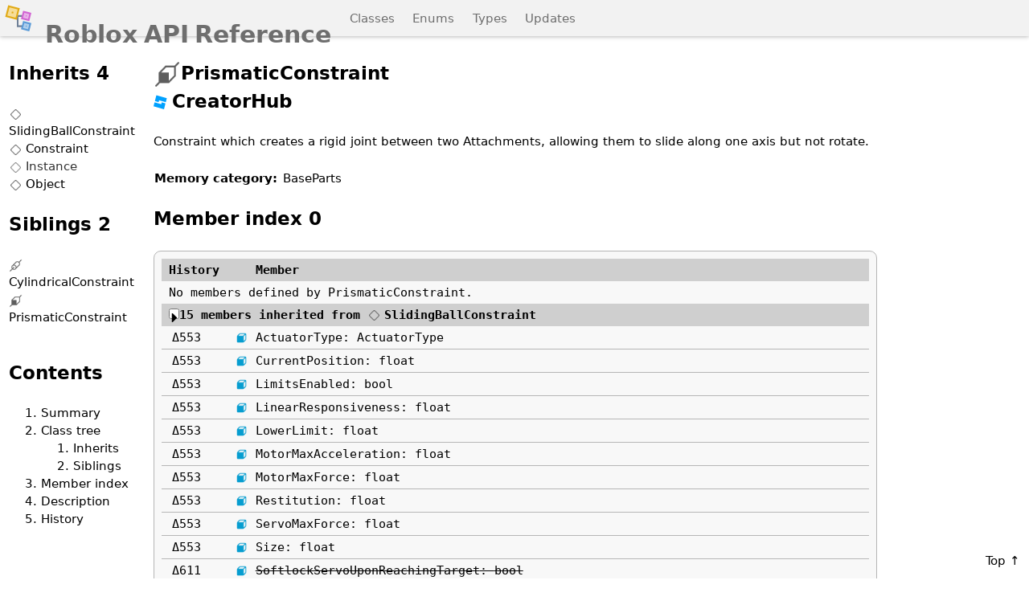

--- FILE ---
content_type: text/html; charset=utf-8
request_url: https://robloxapi.github.io/ref/class/PrismaticConstraint.html
body_size: 8598
content:
<!doctype html><html class=Auto lang=en-us dir=ltr><head><meta charset=utf-8><meta name=viewport content="minimum-scale=1,initial-scale=1,width=device-width"><link rel=icon type=image/png sizes=32x32 href=/ref/favicons/favicon-32x32.png><link rel=icon type=image/png sizes=16x16 href=/ref/favicons/favicon-16x16.png><link rel="shortcut icon" href=/ref/favicons/favicon.ico><title>PrismaticConstraint | Roblox API Reference</title><meta name=search-db content="/ref/search.db"><meta name=resources content="/ref/resources.json"><meta name=path-sub content="/ref"><meta name=twitter:card content="summary"><meta name=twitter:title content="PrismaticConstraint | Roblox API Reference"><meta name=twitter:description content="Reference for the PrismaticConstraint class."><meta name=twitter:image content="https://robloxapi.github.io/ref/favicons/favicon-512x512.png"><meta property="og:type" content="website"><meta property="og:title" content="PrismaticConstraint | Roblox API Reference"><meta property="og:description" content="Reference for the PrismaticConstraint class."><meta property="og:image" content="https://robloxapi.github.io/ref/favicons/favicon-512x512.png"><link rel=stylesheet href=/ref/main.min.a7789a801b64c488c819d423892504ab9349f6d6e758fcf6262b8e5f688dfb1a.css integrity="sha256-p3iagBtkxIjIGdQjiSUEq5NJ9tbnWPz2JiuOX2iN+xo=" crossorigin=anonymous><script src=/ref/js/quick-theme.8022fda883e6a4a929e3399913ef7245b72f7a01900c98af9d63e4a86a68569d.js integrity="sha256-gCL9qIPmpKkp4zmZE+9yRbcvegGQDJivnWPkqGpoVp0=" crossorigin=anonymous></script><script src=/ref/js/main.c5d4f652878509b5dbb04817c0ecf1e3fefc2dc6b4c7c094868bf37cbd713496.js integrity="sha256-xdT2UoeFCbXbsEgXwOzx4/78Lca0x8CUhovzfL1xNJY=" crossorigin=anonymous></script></head><body id=top class="kind-page type-class"><input type=radio class=panel-state name=focused-panel id=focus-none checked>
<input type=radio class=panel-state name=focused-panel id=focus-nav>
<input type=radio class=panel-state name=focused-panel id=focus-root>
<input type=radio class=panel-state name=focused-panel id=focus-search>
<input type=radio class=panel-state name=focused-panel id=focus-settings><section id=root-panel class="panel left hide-standard"><header class="prime stick"><label for=focus-nav class="nav-focuser runner-item"><span class=runner-icon><svg width="36" height="36" viewBox="0 0 36 36"><path d="m0 6v4h36V6zm0 10v4h36v-4zm0 10v4h36v-4z"/></svg></span>
</label><a class="runner-icon logo" href=/ref/index.html><object data=/ref/favicons/favicon.svg type=image/svg+xml>
<img src=/ref/favicons/favicon-48x48.png></object></a><h1 class=runner-button><a class=collapsing-title href=/ref/index.html><span></span>
<span>Reference</span>
<span>API</span>
<span>Roblox</span></a></h1><label for=focus-none class="none-focuser runner-item"><span class=runner-icon><svg width="18" height="18" viewBox="0 0 18 18"><path d="m9 7 5-5 2 2-5 5 5 5-2 2-5-5-5 5-2-2 5-5-5-5 2-2z"/></svg></span></label></header><section><h2>Engine API</h2><ul><li><a href=/ref/class/index.html>Classes</a></li><li><a href=/ref/enum/index.html>Enums</a></li><li><a href=/ref/type/index.html>Types</a></li><li><a href=/ref/updates/index.html>Updates</a></li></ul><h2>Website</h2><ul><li><a href=/ref/about.html>About</a></li><li><a href=/ref/search.html>Search</a></li><li><a href=/ref/stats.html>Statistics</a></li><li><a href=/ref/changelog.html>Changelog</a></li><li><a href=https://github.com/robloxapi/roar target=_blank rel=external>Develop</a></li><li><a href=https://github.com/robloxapi/roar/issues target=_blank rel=external>Issues</a></li></ul><h2>Related</h2><ul><li><a href=https://create.roblox.com/docs/en-us/reference/engine target=_blank rel=external>Creator Hub</a></li><li><a href=https://www.roblox.com target=_blank rel=external>Roblox</a></li></ul></section></section><header id=root-header class="prime stick"><label for=focus-nav class="nav-focuser runner-item"><span class=runner-icon><svg width="36" height="36" viewBox="0 0 36 36"><path d="m0 6v4h36V6zm0 10v4h36v-4zm0 10v4h36v-4z"/></svg></span>
</label><a class="runner-icon logo" href=/ref/index.html><object data=/ref/favicons/favicon.svg type=image/svg+xml>
<img src=/ref/favicons/favicon-48x48.png></object></a><h1 class=runner-button><a class=collapsing-title href=/ref/index.html><span></span>
<span>Reference</span>
<span>API</span>
<span>Roblox</span></a></h1><nav class=runner-item><a class=runner-hover href=/ref/class/index.html>Classes</a>
<a class=runner-hover href=/ref/enum/index.html>Enums</a>
<a class=runner-hover href=/ref/type/index.html>Types</a>
<a class=runner-hover href=/ref/updates/index.html>Updates</a></nav><aside id=search class=runner-item><form id=search-form class="runner-item js"><label class=runner-button><input id=search-input type=search placeholder="Press S to search..."></label></form><noscript class=runner-item><section id=no-search class=runner-item>Searching requires Javascript.</section></noscript></aside><label for=focus-search class="search-focuser runner-item"><span class=runner-icon><svg width="18" height="18" viewBox="0 0 18 18"><path d="m9 2C5 2 2 5 2 9s3 7 7 7c0 0 3 0 4-1l3 3 2-2-3-3c1-1 1-4 1-4 0-4-3-7-7-7zm0 2c3 0 5 2 5 5s-2 5-5 5-5-2-5-5 2-5 5-5zm0 1v1c2 0 3 1 3 3h1c0-2-1-4-4-4z"/></svg></span>
</label><label for=focus-none class="none-focuser runner-item"><span class=runner-icon><svg width="18" height="18" viewBox="0 0 18 18"><path d="m9 7 5-5 2 2-5 5 5 5-2 2-5-5-5 5-2-2 5-5-5-5 2-2z"/></svg></span>
</label><label for=focus-settings class="settings-focuser runner-item js"><span class=runner-icon><svg width="14" height="14" viewBox="0 0 14 14"><path d="m6 0-1 2-2-1-2 2 1 2-2 1v2l2 1-1 2 2 2 2-1 1 2h2l1-2 2 1 2-2-1-2 2-1V6l-2-1 1-2-2-2-2 1-1-2zm1 4 2 1 1 2-1 2-2 1-2-1-1-2 1-2z"/></svg></span></label></header><main id=root-main class=prime><nav id=nav-panel class="panel left except standard"><header class="prime stick"><label for=focus-root class="root-focuser runner-button"><h2 class=link>← Reference</h2></label><label for=focus-none class="none-focuser runner-item"><span class=runner-icon><svg width="18" height="18" viewBox="0 0 18 18"><path d="m9 7 5-5 2 2-5 5 5 5-2 2-5-5-5 5-2-2 5-5-5-5 2-2z"/></svg></span></label></header><section><section id=hierarchy><section id=superclasses><header><h2>Inherits <span class=element-count>4</span></h2></header><ul class="entity-list truncated-list"><li class=set><a class="entity-link deco" href=/ref/class/SlidingBallConstraint.html><span class=picture title=Class data-type=Class><span class=icon style="--light:url('/ref/icons/light/Placeholder.png');--dark:url('/ref/icons/dark/Placeholder.png')"></span></span>SlidingBallConstraint</a></li><li class=set><a class="entity-link deco" href=/ref/class/Constraint.html><span class=picture title=Class data-type=Class><span class=icon style="--light:url('/ref/icons/light/Placeholder.png');--dark:url('/ref/icons/dark/Placeholder.png')"></span></span>Constraint</a></li><li class="set unbrowsable"><a class="entity-link deco unbrowsable" href=/ref/class/Instance.html><span class=picture title=Class data-type=Class><span class=icon style="--light:url('/ref/icons/light/Placeholder.png');--dark:url('/ref/icons/dark/Placeholder.png')"></span></span>Instance</a></li><li class=set><a class="entity-link deco" href=/ref/class/Object.html><span class=picture title=Class data-type=Class><span class=icon style="--light:url('/ref/icons/light/Placeholder.png');--dark:url('/ref/icons/dark/Placeholder.png')"></span></span>Object</a></li></ul></section><section id=sibclasses><header><h2>Siblings <span class=element-count>2</span></h2></header><ul class="entity-list truncated-list"><li class=set><a class="entity-link deco" href=/ref/class/CylindricalConstraint.html><span class=picture title=Class data-type=Class><span class=icon style="--light:url('/ref/icons/light/CylindricalConstraint.png');--dark:url('/ref/icons/dark/CylindricalConstraint.png')"></span></span>CylindricalConstraint</a></li><li class=set><span class="entity-link deco"><span class=picture title=Class data-type=Class><span class=icon style="--light:url('/ref/icons/light/PrismaticConstraint.png');--dark:url('/ref/icons/dark/PrismaticConstraint.png')"></span></span>PrismaticConstraint</span></li></ul></section></section><section id=toc><header><h2>Contents</h2></header><ol class=toc><li id=toc-summary><a href=#summary>Summary</a></li><li id=toc-hierarchy>Class tree<ol><li id=toc-superclasses><a href=#superclasses>Inherits</a></li><li id=toc-sibclasses><a href=#sibclasses>Siblings</a></li></ol></li><li id=toc-members-index><a href=#members-index>Member index</a></li><li id=toc-description><a href=#description>Description</a></li><li id=toc-history><a href=#history>History</a></li></ol></section></section></nav><article id=content><header><h1><span class=picture title=Class data-type=Class><span class=icon style="--light:url('/ref/icons/light/PrismaticConstraint.png');--dark:url('/ref/icons/dark/PrismaticConstraint.png')"></span></span>PrismaticConstraint<aside><a class="entity-link hub-link" href=https://create.roblox.com/docs/reference/engine/classes/PrismaticConstraint target=_blank rel=external><span class=picture><span class=icon style="--light:url('/ref/images/hub.svg');--dark:url('/ref/images/hub.svg')"></span></span>CreatorHub</a></aside></h1></header><section id=summary><div class=docs><p>Constraint which creates a rigid joint between two
<a href=/ref/class/Attachment.html>Attachments</a>, allowing them to slide along one axis but not
rotate.</p></div><table class=metadata-pairs><tr class=pair><th class=name>Memory category</th><td class=value>BaseParts</td></tr></table></section><section id=members-index><header><h2>Member index <span class=element-count>0</span></h2></header><table class="index-card members"><thead><tr><th class=col-history>History</th><th class=col-icon></th><th class=col-member>Member</th></tr></thead><tbody><tr class=empty><td colspan=3>No members defined by PrismaticConstraint.</td></tr></tbody><thead class=inherited-members><tr><th colspan=3><label><input type=checkbox><span class=element-count>15</span> members</label> inherited from <a class="entity-link deco" href=/ref/class/SlidingBallConstraint.html><span class=picture title=Class data-type=Class><span class=icon style="--light:url('/ref/icons/light/Placeholder.png');--dark:url('/ref/icons/dark/Placeholder.png')"></span></span>SlidingBallConstraint</a></th></tr></thead><tbody><tr class=set><td class=col-history><a class="history-tag changed" href=/ref/updates/2022.html#version-ec81b0ea2163459b-1807 title="Changed on 2022-11-16T09:50:21-08:00
v0.553.0.5530621
version-ec81b0ea2163459b">553</a></td><td class=col-icon><span class=picture title=Property data-type=Property><span class=icon style="--light:url('/ref/icons/light/ACProperty.png');--dark:url('/ref/icons/dark/ACProperty.png')"></span></span></td><td class=col-member><span class="member-text deco"><span class=name><a class=entity-link href=/ref/class/SlidingBallConstraint.html#member-ActuatorType>ActuatorType</a></span><span class=bind>: </span><span class=type><a class="entity-link deco" href=/ref/enum/ActuatorType.html>ActuatorType</a></span></span></td></tr><tr class=set><td class=col-history><a class="history-tag changed" href=/ref/updates/2022.html#version-ec81b0ea2163459b-1808 title="Changed on 2022-11-16T09:50:21-08:00
v0.553.0.5530621
version-ec81b0ea2163459b">553</a></td><td class=col-icon><span class=picture title=Property data-type=Property><span class=icon style="--light:url('/ref/icons/light/ACProperty.png');--dark:url('/ref/icons/dark/ACProperty.png')"></span></span></td><td class=col-member><span class="member-text deco"><span class=name><a class=entity-link href=/ref/class/SlidingBallConstraint.html#member-CurrentPosition>CurrentPosition</a></span><span class=bind>: </span><span class=type><a class="entity-link deco" href=/ref/type/float.html>float</a></span></span></td></tr><tr class=set><td class=col-history><a class="history-tag changed" href=/ref/updates/2022.html#version-ec81b0ea2163459b-1809 title="Changed on 2022-11-16T09:50:21-08:00
v0.553.0.5530621
version-ec81b0ea2163459b">553</a></td><td class=col-icon><span class=picture title=Property data-type=Property><span class=icon style="--light:url('/ref/icons/light/ACProperty.png');--dark:url('/ref/icons/dark/ACProperty.png')"></span></span></td><td class=col-member><span class="member-text deco"><span class=name><a class=entity-link href=/ref/class/SlidingBallConstraint.html#member-LimitsEnabled>LimitsEnabled</a></span><span class=bind>: </span><span class=type><a class="entity-link deco" href=/ref/type/bool.html>bool</a></span></span></td></tr><tr class=set><td class=col-history><a class="history-tag changed" href=/ref/updates/2022.html#version-ec81b0ea2163459b-1810 title="Changed on 2022-11-16T09:50:21-08:00
v0.553.0.5530621
version-ec81b0ea2163459b">553</a></td><td class=col-icon><span class=picture title=Property data-type=Property><span class=icon style="--light:url('/ref/icons/light/ACProperty.png');--dark:url('/ref/icons/dark/ACProperty.png')"></span></span></td><td class=col-member><span class="member-text deco"><span class=name><a class=entity-link href=/ref/class/SlidingBallConstraint.html#member-LinearResponsiveness>LinearResponsiveness</a></span><span class=bind>: </span><span class=type><a class="entity-link deco" href=/ref/type/float.html>float</a></span></span></td></tr><tr class=set><td class=col-history><a class="history-tag changed" href=/ref/updates/2022.html#version-ec81b0ea2163459b-1811 title="Changed on 2022-11-16T09:50:21-08:00
v0.553.0.5530621
version-ec81b0ea2163459b">553</a></td><td class=col-icon><span class=picture title=Property data-type=Property><span class=icon style="--light:url('/ref/icons/light/ACProperty.png');--dark:url('/ref/icons/dark/ACProperty.png')"></span></span></td><td class=col-member><span class="member-text deco"><span class=name><a class=entity-link href=/ref/class/SlidingBallConstraint.html#member-LowerLimit>LowerLimit</a></span><span class=bind>: </span><span class=type><a class="entity-link deco" href=/ref/type/float.html>float</a></span></span></td></tr><tr class=set><td class=col-history><a class="history-tag changed" href=/ref/updates/2022.html#version-ec81b0ea2163459b-1812 title="Changed on 2022-11-16T09:50:21-08:00
v0.553.0.5530621
version-ec81b0ea2163459b">553</a></td><td class=col-icon><span class=picture title=Property data-type=Property><span class=icon style="--light:url('/ref/icons/light/ACProperty.png');--dark:url('/ref/icons/dark/ACProperty.png')"></span></span></td><td class=col-member><span class="member-text deco"><span class=name><a class=entity-link href=/ref/class/SlidingBallConstraint.html#member-MotorMaxAcceleration>MotorMaxAcceleration</a></span><span class=bind>: </span><span class=type><a class="entity-link deco" href=/ref/type/float.html>float</a></span></span></td></tr><tr class=set><td class=col-history><a class="history-tag changed" href=/ref/updates/2022.html#version-ec81b0ea2163459b-1813 title="Changed on 2022-11-16T09:50:21-08:00
v0.553.0.5530621
version-ec81b0ea2163459b">553</a></td><td class=col-icon><span class=picture title=Property data-type=Property><span class=icon style="--light:url('/ref/icons/light/ACProperty.png');--dark:url('/ref/icons/dark/ACProperty.png')"></span></span></td><td class=col-member><span class="member-text deco"><span class=name><a class=entity-link href=/ref/class/SlidingBallConstraint.html#member-MotorMaxForce>MotorMaxForce</a></span><span class=bind>: </span><span class=type><a class="entity-link deco" href=/ref/type/float.html>float</a></span></span></td></tr><tr class=set><td class=col-history><a class="history-tag changed" href=/ref/updates/2022.html#version-ec81b0ea2163459b-1814 title="Changed on 2022-11-16T09:50:21-08:00
v0.553.0.5530621
version-ec81b0ea2163459b">553</a></td><td class=col-icon><span class=picture title=Property data-type=Property><span class=icon style="--light:url('/ref/icons/light/ACProperty.png');--dark:url('/ref/icons/dark/ACProperty.png')"></span></span></td><td class=col-member><span class="member-text deco"><span class=name><a class=entity-link href=/ref/class/SlidingBallConstraint.html#member-Restitution>Restitution</a></span><span class=bind>: </span><span class=type><a class="entity-link deco" href=/ref/type/float.html>float</a></span></span></td></tr><tr class=set><td class=col-history><a class="history-tag changed" href=/ref/updates/2022.html#version-ec81b0ea2163459b-1815 title="Changed on 2022-11-16T09:50:21-08:00
v0.553.0.5530621
version-ec81b0ea2163459b">553</a></td><td class=col-icon><span class=picture title=Property data-type=Property><span class=icon style="--light:url('/ref/icons/light/ACProperty.png');--dark:url('/ref/icons/dark/ACProperty.png')"></span></span></td><td class=col-member><span class="member-text deco"><span class=name><a class=entity-link href=/ref/class/SlidingBallConstraint.html#member-ServoMaxForce>ServoMaxForce</a></span><span class=bind>: </span><span class=type><a class="entity-link deco" href=/ref/type/float.html>float</a></span></span></td></tr><tr class=set><td class=col-history><a class="history-tag changed" href=/ref/updates/2022.html#version-ec81b0ea2163459b-1816 title="Changed on 2022-11-16T09:50:21-08:00
v0.553.0.5530621
version-ec81b0ea2163459b">553</a></td><td class=col-icon><span class=picture title=Property data-type=Property><span class=icon style="--light:url('/ref/icons/light/ACProperty.png');--dark:url('/ref/icons/dark/ACProperty.png')"></span></span></td><td class=col-member><span class="member-text deco"><span class=name><a class=entity-link href=/ref/class/SlidingBallConstraint.html#member-Size>Size</a></span><span class=bind>: </span><span class=type><a class="entity-link deco" href=/ref/type/float.html>float</a></span></span></td></tr><tr class="set deprecated"><td class=col-history><a class="history-tag changed" href=/ref/updates/2024.html#version-d5d84033452b4ad4-36 title="Changed on 2024-02-06T15:01:41-08:00
v0.611.0.6110432
version-d5d84033452b4ad4">611</a></td><td class=col-icon><span class=picture title=Property data-type=Property><span class=icon style="--light:url('/ref/icons/light/ACProperty.png');--dark:url('/ref/icons/dark/ACProperty.png')"></span></span></td><td class=col-member><span class="member-text deco deprecated"><span class=name><a class=entity-link href=/ref/class/SlidingBallConstraint.html#member-SoftlockServoUponReachingTarget>SoftlockServoUponReachingTarget</a></span><span class=bind>: </span><span class=type><a class="entity-link deco" href=/ref/type/bool.html>bool</a></span></span></td></tr><tr class=set><td class=col-history><a class="history-tag changed" href=/ref/updates/2022.html#version-ec81b0ea2163459b-1817 title="Changed on 2022-11-16T09:50:21-08:00
v0.553.0.5530621
version-ec81b0ea2163459b">553</a></td><td class=col-icon><span class=picture title=Property data-type=Property><span class=icon style="--light:url('/ref/icons/light/ACProperty.png');--dark:url('/ref/icons/dark/ACProperty.png')"></span></span></td><td class=col-member><span class="member-text deco"><span class=name><a class=entity-link href=/ref/class/SlidingBallConstraint.html#member-Speed>Speed</a></span><span class=bind>: </span><span class=type><a class="entity-link deco" href=/ref/type/float.html>float</a></span></span></td></tr><tr class=set><td class=col-history><a class="history-tag changed" href=/ref/updates/2022.html#version-ec81b0ea2163459b-1818 title="Changed on 2022-11-16T09:50:21-08:00
v0.553.0.5530621
version-ec81b0ea2163459b">553</a></td><td class=col-icon><span class=picture title=Property data-type=Property><span class=icon style="--light:url('/ref/icons/light/ACProperty.png');--dark:url('/ref/icons/dark/ACProperty.png')"></span></span></td><td class=col-member><span class="member-text deco"><span class=name><a class=entity-link href=/ref/class/SlidingBallConstraint.html#member-TargetPosition>TargetPosition</a></span><span class=bind>: </span><span class=type><a class="entity-link deco" href=/ref/type/float.html>float</a></span></span></td></tr><tr class=set><td class=col-history><a class="history-tag changed" href=/ref/updates/2022.html#version-ec81b0ea2163459b-1819 title="Changed on 2022-11-16T09:50:21-08:00
v0.553.0.5530621
version-ec81b0ea2163459b">553</a></td><td class=col-icon><span class=picture title=Property data-type=Property><span class=icon style="--light:url('/ref/icons/light/ACProperty.png');--dark:url('/ref/icons/dark/ACProperty.png')"></span></span></td><td class=col-member><span class="member-text deco"><span class=name><a class=entity-link href=/ref/class/SlidingBallConstraint.html#member-UpperLimit>UpperLimit</a></span><span class=bind>: </span><span class=type><a class="entity-link deco" href=/ref/type/float.html>float</a></span></span></td></tr><tr class=set><td class=col-history><a class="history-tag changed" href=/ref/updates/2022.html#version-ec81b0ea2163459b-1820 title="Changed on 2022-11-16T09:50:21-08:00
v0.553.0.5530621
version-ec81b0ea2163459b">553</a></td><td class=col-icon><span class=picture title=Property data-type=Property><span class=icon style="--light:url('/ref/icons/light/ACProperty.png');--dark:url('/ref/icons/dark/ACProperty.png')"></span></span></td><td class=col-member><span class="member-text deco"><span class=name><a class=entity-link href=/ref/class/SlidingBallConstraint.html#member-Velocity>Velocity</a></span><span class=bind>: </span><span class=type><a class="entity-link deco" href=/ref/type/float.html>float</a></span></span></td></tr></tbody><thead class=inherited-members><tr><th colspan=3><label><input type=checkbox><span class=element-count>8</span> members</label> inherited from <a class="entity-link deco" href=/ref/class/Constraint.html><span class=picture title=Class data-type=Class><span class=icon style="--light:url('/ref/icons/light/Placeholder.png');--dark:url('/ref/icons/dark/Placeholder.png')"></span></span>Constraint</a></th></tr></thead><tbody><tr class=set><td class=col-history><a class="history-tag changed" href=/ref/updates/2022.html#version-ec81b0ea2163459b-454 title="Changed on 2022-11-16T09:50:21-08:00
v0.553.0.5530621
version-ec81b0ea2163459b">553</a></td><td class=col-icon><span class=picture title=Property data-type=Property><span class=icon style="--light:url('/ref/icons/light/ACProperty.png');--dark:url('/ref/icons/dark/ACProperty.png')"></span></span></td><td class=col-member><span class="member-text deco"><span class=name><a class=entity-link href=/ref/class/Constraint.html#member-Active>Active</a></span><span class=bind>: </span><span class=type><a class="entity-link deco" href=/ref/type/bool.html>bool</a></span></span></td></tr><tr class=set><td class=col-history><a class="history-tag changed" href=/ref/updates/2022.html#version-ec81b0ea2163459b-455 title="Changed on 2022-11-16T09:50:21-08:00
v0.553.0.5530621
version-ec81b0ea2163459b">553</a></td><td class=col-icon><span class=picture title=Property data-type=Property><span class=icon style="--light:url('/ref/icons/light/ACProperty.png');--dark:url('/ref/icons/dark/ACProperty.png')"></span></span></td><td class=col-member><span class="member-text deco"><span class=name><a class=entity-link href=/ref/class/Constraint.html#member-Attachment0>Attachment0</a></span><span class=bind>: </span><span class=type><a class="entity-link deco" href=/ref/class/Attachment.html>Attachment</a></span></span></td></tr><tr class=set><td class=col-history><a class="history-tag changed" href=/ref/updates/2022.html#version-ec81b0ea2163459b-456 title="Changed on 2022-11-16T09:50:21-08:00
v0.553.0.5530621
version-ec81b0ea2163459b">553</a></td><td class=col-icon><span class=picture title=Property data-type=Property><span class=icon style="--light:url('/ref/icons/light/ACProperty.png');--dark:url('/ref/icons/dark/ACProperty.png')"></span></span></td><td class=col-member><span class="member-text deco"><span class=name><a class=entity-link href=/ref/class/Constraint.html#member-Attachment1>Attachment1</a></span><span class=bind>: </span><span class=type><a class="entity-link deco" href=/ref/class/Attachment.html>Attachment</a></span></span></td></tr><tr class=set><td class=col-history><a class="history-tag changed" href=/ref/updates/2022.html#version-ec81b0ea2163459b-457 title="Changed on 2022-11-16T09:50:21-08:00
v0.553.0.5530621
version-ec81b0ea2163459b">553</a></td><td class=col-icon><span class=picture title=Property data-type=Property><span class=icon style="--light:url('/ref/icons/light/ACProperty.png');--dark:url('/ref/icons/dark/ACProperty.png')"></span></span></td><td class=col-member><span class="member-text deco"><span class=name><a class=entity-link href=/ref/class/Constraint.html#member-Color>Color</a></span><span class=bind>: </span><span class=type><a class="entity-link deco" href=/ref/type/BrickColor.html>BrickColor</a></span></span></td></tr><tr class=set><td class=col-history><a class="history-tag changed" href=/ref/updates/2022.html#version-ec81b0ea2163459b-458 title="Changed on 2022-11-16T09:50:21-08:00
v0.553.0.5530621
version-ec81b0ea2163459b">553</a></td><td class=col-icon><span class=picture title=Property data-type=Property><span class=icon style="--light:url('/ref/icons/light/ACProperty.png');--dark:url('/ref/icons/dark/ACProperty.png')"></span></span></td><td class=col-member><span class="member-text deco"><span class=name><a class=entity-link href=/ref/class/Constraint.html#member-Enabled>Enabled</a></span><span class=bind>: </span><span class=type><a class="entity-link deco" href=/ref/type/bool.html>bool</a></span></span></td></tr><tr class=set><td class=col-history><a class="history-tag changed" href=/ref/updates/2022.html#version-ec81b0ea2163459b-459 title="Changed on 2022-11-16T09:50:21-08:00
v0.553.0.5530621
version-ec81b0ea2163459b">553</a></td><td class=col-icon><span class=picture title=Property data-type=Property><span class=icon style="--light:url('/ref/icons/light/ACProperty.png');--dark:url('/ref/icons/dark/ACProperty.png')"></span></span></td><td class=col-member><span class="member-text deco"><span class=name><a class=entity-link href=/ref/class/Constraint.html#member-Visible>Visible</a></span><span class=bind>: </span><span class=type><a class="entity-link deco" href=/ref/type/bool.html>bool</a></span></span></td></tr><tr class="set deprecated"><td class=col-history><a class="history-tag added" href=/ref/updates/2023.html#version-3125948cd5a143d7-4 title="Added on 2023-11-30T14:10:30-08:00
v0.604.0.6040509
version-3125948cd5a143d7">604</a></td><td class=col-icon><span class=picture title=Function data-type=Function><span class=icon style="--light:url('/ref/icons/light/ACFunction.png');--dark:url('/ref/icons/dark/ACFunction.png')"></span></span></td><td class=col-member><span class="member-text deco deprecated"><span class=name><a class=entity-link href=/ref/class/Constraint.html#member-GetDebugAppliedForce>GetDebugAppliedForce</a></span><span class="parameters open">(</span><span class="parameters parameter">bodyId: <a class="entity-link deco" href=/ref/type/int.html>int</a></span><span class="parameters close">)</span><span class=bind>: </span><span class="returns return"><a class="entity-link deco" href=/ref/type/Vector3.html>Vector3</a></span></span></td></tr><tr class="set deprecated"><td class=col-history><a class="history-tag added" href=/ref/updates/2023.html#version-3125948cd5a143d7-5 title="Added on 2023-11-30T14:10:30-08:00
v0.604.0.6040509
version-3125948cd5a143d7">604</a></td><td class=col-icon><span class=picture title=Function data-type=Function><span class=icon style="--light:url('/ref/icons/light/ACFunction.png');--dark:url('/ref/icons/dark/ACFunction.png')"></span></span></td><td class=col-member><span class="member-text deco deprecated"><span class=name><a class=entity-link href=/ref/class/Constraint.html#member-GetDebugAppliedTorque>GetDebugAppliedTorque</a></span><span class="parameters open">(</span><span class="parameters parameter">bodyId: <a class="entity-link deco" href=/ref/type/int.html>int</a></span><span class="parameters close">)</span><span class=bind>: </span><span class="returns return"><a class="entity-link deco" href=/ref/type/Vector3.html>Vector3</a></span></span></td></tr></tbody><thead class=inherited-members><tr><th colspan=3><label><input type=checkbox><span class=element-count>67</span> members</label> inherited from <a class="entity-link deco unbrowsable" href=/ref/class/Instance.html><span class=picture title=Class data-type=Class><span class=icon style="--light:url('/ref/icons/light/Placeholder.png');--dark:url('/ref/icons/dark/Placeholder.png')"></span></span>Instance</a></th></tr></thead><tbody><tr class=set><td class=col-history><a class="history-tag changed" href=/ref/updates/2022.html#version-ec81b0ea2163459b-1066 title="Changed on 2022-11-16T09:50:21-08:00
v0.553.0.5530621
version-ec81b0ea2163459b">553</a></td><td class=col-icon><span class=picture title=Property data-type=Property><span class=icon style="--light:url('/ref/icons/light/ACProperty.png');--dark:url('/ref/icons/dark/ACProperty.png')"></span></span></td><td class=col-member><span class="member-text deco"><span class=name><a class=entity-link href=/ref/class/Instance.html#member-Archivable>Archivable</a></span><span class=bind>: </span><span class=type><a class="entity-link deco" href=/ref/type/bool.html>bool</a></span></span></td></tr><tr class="set hidden unscriptable sec-RobloxSecurity"><td class=col-history><a class="history-tag added" href=/ref/updates/2022.html#version-ec81b0ea2163459b-1067 title="Added on 2022-11-16T09:50:21-08:00
v0.553.0.5530621
version-ec81b0ea2163459b">553</a></td><td class=col-icon><span class=picture title="Protected Property (Read/Write: RobloxSecurity)" data-type=Property><span class=icon style="--light:url('/ref/icons/light/ACProperty_hu_e766d5db1f5f80bb.png');--dark:url('/ref/icons/dark/ACProperty_hu_7baf1b10e51e4418.png')"></span></span></td><td class=col-member><span class="member-text deco hidden unscriptable sec-RobloxSecurity"><span class=name><a class=entity-link href=/ref/class/Instance.html#member-Attributes>Attributes</a></span><span class=bind>: </span><span class=type><a class="entity-link deco" href=/ref/type/string.html>string</a></span></span></td></tr><tr class="set hidden unscriptable sec-RobloxSecurity"><td class=col-history><a class="history-tag added" href=/ref/updates/2022.html#version-ec81b0ea2163459b-1068 title="Added on 2022-11-16T09:50:21-08:00
v0.553.0.5530621
version-ec81b0ea2163459b">553</a></td><td class=col-icon><span class=picture title="Protected Property (Read/Write: RobloxSecurity)" data-type=Property><span class=icon style="--light:url('/ref/icons/light/ACProperty_hu_e766d5db1f5f80bb.png');--dark:url('/ref/icons/dark/ACProperty_hu_7baf1b10e51e4418.png')"></span></span></td><td class=col-member><span class="member-text deco hidden unscriptable sec-RobloxSecurity"><span class=name><a class=entity-link href=/ref/class/Instance.html#member-AttributesReplicate>AttributesReplicate</a></span><span class=bind>: </span><span class=type><a class="entity-link deco" href=/ref/type/string.html>string</a></span></span></td></tr><tr class="set hidden unscriptable sec-RobloxSecurity"><td class=col-history><a class="history-tag added" href=/ref/updates/2022.html#version-ec81b0ea2163459b-1069 title="Added on 2022-11-16T09:50:21-08:00
v0.553.0.5530621
version-ec81b0ea2163459b">553</a></td><td class=col-icon><span class=picture title="Protected Property (Read/Write: RobloxSecurity)" data-type=Property><span class=icon style="--light:url('/ref/icons/light/ACProperty_hu_e766d5db1f5f80bb.png');--dark:url('/ref/icons/dark/ACProperty_hu_7baf1b10e51e4418.png')"></span></span></td><td class=col-member><span class="member-text deco hidden unscriptable sec-RobloxSecurity"><span class=name><a class=entity-link href=/ref/class/Instance.html#member-AttributesSerialize>AttributesSerialize</a></span><span class=bind>: </span><span class=type><a class="entity-link deco" href=/ref/type/BinaryString.html>BinaryString</a></span></span></td></tr><tr class=set><td class=col-history><a class="history-tag changed" href=/ref/updates/2025.html#version-43bb2135852549ef-46 title="Changed on 2025-04-22T11:38:45-07:00
v0.670.0.6700713
version-43bb2135852549ef">670</a></td><td class=col-icon><span class=picture title=Property data-type=Property><span class=icon style="--light:url('/ref/icons/light/ACProperty.png');--dark:url('/ref/icons/dark/ACProperty.png')"></span></span></td><td class=col-member><span class="member-text deco"><span class=name><a class=entity-link href=/ref/class/Instance.html#member-Capabilities>Capabilities</a></span><span class=bind>: </span><span class=type><a class="entity-link deco" href=/ref/type/SecurityCapabilities.html>SecurityCapabilities</a></span></span></td></tr><tr class="set deprecated hidden sec-LocalUserSecurity"><td class=col-history><a class="history-tag changed" href=/ref/updates/2022.html#version-ec81b0ea2163459b-1071 title="Changed on 2022-11-16T09:50:21-08:00
v0.553.0.5530621
version-ec81b0ea2163459b">553</a></td><td class=col-icon><span class=picture title="Protected Property (Read/Write: LocalUserSecurity)" data-type=Property><span class=icon style="--light:url('/ref/icons/light/ACProperty_hu_e766d5db1f5f80bb.png');--dark:url('/ref/icons/dark/ACProperty_hu_7baf1b10e51e4418.png')"></span></span></td><td class=col-member><span class="member-text deco deprecated hidden sec-LocalUserSecurity"><span class=name><a class=entity-link href=/ref/class/Instance.html#member-DataCost>DataCost</a></span><span class=bind>: </span><span class=type><a class="entity-link deco" href=/ref/type/int.html>int</a></span></span></td></tr><tr class="set hidden unscriptable sec-RobloxSecurity"><td class=col-history><a class="history-tag changed" href=/ref/updates/2024.html#version-636c3b2697eb4e58-21 title="Changed on 2024-04-02T11:10:08-07:00
v0.619.0.6190508
version-636c3b2697eb4e58">619</a></td><td class=col-icon><span class=picture title="Protected Property (Read/Write: RobloxSecurity)" data-type=Property><span class=icon style="--light:url('/ref/icons/light/ACProperty_hu_e766d5db1f5f80bb.png');--dark:url('/ref/icons/dark/ACProperty_hu_7baf1b10e51e4418.png')"></span></span></td><td class=col-member><span class="member-text deco hidden unscriptable sec-RobloxSecurity"><span class=name><a class=entity-link href=/ref/class/Instance.html#member-DefinesCapabilities>DefinesCapabilities</a></span><span class=bind>: </span><span class=type><a class="entity-link deco" href=/ref/type/bool.html>bool</a></span></span></td></tr><tr class="set hidden unscriptable sec-RobloxSecurity"><td class=col-history><a class="history-tag added" href=/ref/updates/2022.html#version-ec81b0ea2163459b-1072 title="Added on 2022-11-16T09:50:21-08:00
v0.553.0.5530621
version-ec81b0ea2163459b">553</a></td><td class=col-icon><span class=picture title="Protected Property (Read/Write: RobloxSecurity)" data-type=Property><span class=icon style="--light:url('/ref/icons/light/ACProperty_hu_e766d5db1f5f80bb.png');--dark:url('/ref/icons/dark/ACProperty_hu_7baf1b10e51e4418.png')"></span></span></td><td class=col-member><span class="member-text deco hidden unscriptable sec-RobloxSecurity"><span class=name><a class=entity-link href=/ref/class/Instance.html#member-HistoryId>HistoryId</a></span><span class=bind>: </span><span class=type><a class="entity-link deco" href=/ref/type/UniqueId.html>UniqueId</a></span></span></td></tr><tr class=set><td class=col-history><a class="history-tag changed" href=/ref/updates/2022.html#version-ec81b0ea2163459b-1073 title="Changed on 2022-11-16T09:50:21-08:00
v0.553.0.5530621
version-ec81b0ea2163459b">553</a></td><td class=col-icon><span class=picture title=Property data-type=Property><span class=icon style="--light:url('/ref/icons/light/ACProperty.png');--dark:url('/ref/icons/dark/ACProperty.png')"></span></span></td><td class=col-member><span class="member-text deco"><span class=name><a class=entity-link href=/ref/class/Instance.html#member-Name>Name</a></span><span class=bind>: </span><span class=type><a class="entity-link deco" href=/ref/type/string.html>string</a></span></span></td></tr><tr class=set><td class=col-history><a class="history-tag changed" href=/ref/updates/2022.html#version-ec81b0ea2163459b-1074 title="Changed on 2022-11-16T09:50:21-08:00
v0.553.0.5530621
version-ec81b0ea2163459b">553</a></td><td class=col-icon><span class=picture title=Property data-type=Property><span class=icon style="--light:url('/ref/icons/light/ACProperty.png');--dark:url('/ref/icons/dark/ACProperty.png')"></span></span></td><td class=col-member><span class="member-text deco"><span class=name><a class=entity-link href=/ref/class/Instance.html#member-Parent>Parent</a></span><span class=bind>: </span><span class=type><a class="entity-link deco unbrowsable" href=/ref/class/Instance.html>Instance</a></span></span></td></tr><tr class="set unscriptable"><td class=col-history><a class="history-tag added" href=/ref/updates/2025.html#version-4d26fb450bb44305-66 title="Added on 2025-12-05T11:08:15-08:00
v0.702.0.7020614
version-4d26fb450bb44305">702</a></td><td class=col-icon><span class=picture title=Property data-type=Property><span class=icon style="--light:url('/ref/icons/light/ACProperty.png');--dark:url('/ref/icons/dark/ACProperty.png')"></span></span></td><td class=col-member><span class="member-text deco unscriptable"><span class=name><a class=entity-link href=/ref/class/Instance.html#member-PredictionMode>PredictionMode</a></span><span class=bind>: </span><span class=type><a class="entity-link deco" href=/ref/enum/PredictionMode.html>PredictionMode</a></span></span></td></tr><tr class="set hidden unscriptable sec-RobloxSecurity"><td class=col-history><a class="history-tag added" href=/ref/updates/2022.html#version-ec81b0ea2163459b-1075 title="Added on 2022-11-16T09:50:21-08:00
v0.553.0.5530621
version-ec81b0ea2163459b">553</a></td><td class=col-icon><span class=picture title="Protected Property (Read/Write: RobloxSecurity)" data-type=Property><span class=icon style="--light:url('/ref/icons/light/ACProperty_hu_e766d5db1f5f80bb.png');--dark:url('/ref/icons/dark/ACProperty_hu_7baf1b10e51e4418.png')"></span></span></td><td class=col-member><span class="member-text deco hidden unscriptable sec-RobloxSecurity"><span class=name><a class=entity-link href=/ref/class/Instance.html#member-PropertyStatusStudio>PropertyStatusStudio</a></span><span class=bind>: </span><span class=type><a class="entity-link deco" href=/ref/enum/PropertyStatus.html>PropertyStatus</a></span></span></td></tr><tr class="set hidden sec-PluginSecurity"><td class=col-history><a class="history-tag changed" href=/ref/updates/2022.html#version-ec81b0ea2163459b-1076 title="Changed on 2022-11-16T09:50:21-08:00
v0.553.0.5530621
version-ec81b0ea2163459b">553</a></td><td class=col-icon><span class=picture title="Protected Property (Read/Write: PluginSecurity)" data-type=Property><span class=icon style="--light:url('/ref/icons/light/ACProperty_hu_e766d5db1f5f80bb.png');--dark:url('/ref/icons/dark/ACProperty_hu_7baf1b10e51e4418.png')"></span></span></td><td class=col-member><span class="member-text deco hidden sec-PluginSecurity"><span class=name><a class=entity-link href=/ref/class/Instance.html#member-RobloxLocked>RobloxLocked</a></span><span class=bind>: </span><span class=type><a class="entity-link deco" href=/ref/type/bool.html>bool</a></span></span></td></tr><tr class=set><td class=col-history><a class="history-tag changed" href=/ref/updates/2025.html#version-43bb2135852549ef-48 title="Changed on 2025-04-22T11:38:45-07:00
v0.670.0.6700713
version-43bb2135852549ef">670</a></td><td class=col-icon><span class=picture title=Property data-type=Property><span class=icon style="--light:url('/ref/icons/light/ACProperty.png');--dark:url('/ref/icons/dark/ACProperty.png')"></span></span></td><td class=col-member><span class="member-text deco"><span class=name><a class=entity-link href=/ref/class/Instance.html#member-Sandboxed>Sandboxed</a></span><span class=bind>: </span><span class=type><a class="entity-link deco" href=/ref/type/bool.html>bool</a></span></span></td></tr><tr class="set hidden sec-RobloxScriptSecurity"><td class=col-history><a class="history-tag changed" href=/ref/updates/2024.html#version-c76f0335390547f0-15 title="Changed on 2024-03-08T21:42:32-08:00
v0.616.0.6160656
version-c76f0335390547f0">616</a></td><td class=col-icon><span class=picture title="Protected Property (Read/Write: RobloxScriptSecurity)" data-type=Property><span class=icon style="--light:url('/ref/icons/light/ACProperty_hu_e766d5db1f5f80bb.png');--dark:url('/ref/icons/dark/ACProperty_hu_7baf1b10e51e4418.png')"></span></span></td><td class=col-member><span class="member-text deco hidden sec-RobloxScriptSecurity"><span class=name><a class=entity-link href=/ref/class/Instance.html#member-SourceAssetId>SourceAssetId</a></span><span class=bind>: </span><span class=type><a class="entity-link deco" href=/ref/type/int64.html>int64</a></span></span></td></tr><tr class="set hidden unscriptable sec-RobloxSecurity"><td class=col-history><a class="history-tag added" href=/ref/updates/2022.html#version-ec81b0ea2163459b-1078 title="Added on 2022-11-16T09:50:21-08:00
v0.553.0.5530621
version-ec81b0ea2163459b">553</a></td><td class=col-icon><span class=picture title="Protected Property (Read/Write: RobloxSecurity)" data-type=Property><span class=icon style="--light:url('/ref/icons/light/ACProperty_hu_e766d5db1f5f80bb.png');--dark:url('/ref/icons/dark/ACProperty_hu_7baf1b10e51e4418.png')"></span></span></td><td class=col-member><span class="member-text deco hidden unscriptable sec-RobloxSecurity"><span class=name><a class=entity-link href=/ref/class/Instance.html#member-Tags>Tags</a></span><span class=bind>: </span><span class=type><a class="entity-link deco" href=/ref/type/BinaryString.html>BinaryString</a></span></span></td></tr><tr class="set sec-RobloxScriptSecurity sec-RobloxSecurity"><td class=col-history><a class="history-tag changed" href=/ref/updates/2025.html#version-cc27b8b032184fd9-21 title="Changed on 2025-07-01T10:53:13-07:00
v0.680.0.6800701
version-cc27b8b032184fd9">680</a></td><td class=col-icon><span class=picture title="Protected Property (Read: RobloxScriptSecurity, Write: RobloxSecurity)" data-type=Property><span class=icon style="--light:url('/ref/icons/light/ACProperty_hu_e766d5db1f5f80bb.png');--dark:url('/ref/icons/dark/ACProperty_hu_7baf1b10e51e4418.png')"></span></span></td><td class=col-member><span class="member-text deco sec-RobloxScriptSecurity sec-RobloxSecurity"><span class=name><a class=entity-link href=/ref/class/Instance.html#member-UniqueId>UniqueId</a></span><span class=bind>: </span><span class=type><a class="entity-link deco" href=/ref/type/UniqueId.html>UniqueId</a></span></span></td></tr><tr class="set deprecated hidden"><td class=col-history><a class="history-tag changed" href=/ref/updates/2022.html#version-ec81b0ea2163459b-1081 title="Changed on 2022-11-16T09:50:21-08:00
v0.553.0.5530621
version-ec81b0ea2163459b">553</a></td><td class=col-icon><span class=picture title=Property data-type=Property><span class=icon style="--light:url('/ref/icons/light/ACProperty.png');--dark:url('/ref/icons/dark/ACProperty.png')"></span></span></td><td class=col-member><span class="member-text deco deprecated hidden"><span class=name><a class=entity-link href=/ref/class/Instance.html#member-archivable>archivable</a></span><span class=bind>: </span><span class=type><a class="entity-link deco" href=/ref/type/bool.html>bool</a></span></span></td></tr><tr class="set hidden unscriptable"><td class=col-history><a class="history-tag added" href=/ref/updates/2022.html#version-ec81b0ea2163459b-1084 title="Added on 2022-11-16T09:50:21-08:00
v0.553.0.5530621
version-ec81b0ea2163459b">553</a></td><td class=col-icon><span class=picture title=Property data-type=Property><span class=icon style="--light:url('/ref/icons/light/ACProperty.png');--dark:url('/ref/icons/dark/ACProperty.png')"></span></span></td><td class=col-member><span class="member-text deco hidden unscriptable"><span class=name><a class=entity-link href=/ref/class/Instance.html#member-numExpectedDirectChildren>numExpectedDirectChildren</a></span><span class=bind>: </span><span class=type><a class="entity-link deco" href=/ref/type/int.html>int</a></span></span></td></tr><tr class=set><td class=col-history><a class="history-tag added" href=/ref/updates/2023.html#version-6eaeb4d7cda146c1-41 title="Added on 2023-05-17T11:55:31-07:00
v0.576.0.5760523
version-6eaeb4d7cda146c1">576</a></td><td class=col-icon><span class=picture title=Function data-type=Function><span class=icon style="--light:url('/ref/icons/light/ACFunction.png');--dark:url('/ref/icons/dark/ACFunction.png')"></span></span></td><td class=col-member><span class="member-text deco"><span class=name><a class=entity-link href=/ref/class/Instance.html#member-AddTag>AddTag</a></span><span class="parameters open">(</span><span class="parameters parameter">tag: <a class="entity-link deco" href=/ref/type/string.html>string</a></span><span class="parameters close">)</span><span class=bind>: </span><span class="returns return"><a class="entity-link deco" href=/ref/type/null.html>null</a></span></span></td></tr><tr class=set><td class=col-history><a class="history-tag changed" href=/ref/updates/2023.html#version-da56b3062bbf4871-330 title="Changed on 2023-04-26T18:50:09-07:00
v0.573.0.5730507
version-da56b3062bbf4871">573</a></td><td class=col-icon><span class=picture title=Function data-type=Function><span class=icon style="--light:url('/ref/icons/light/ACFunction.png');--dark:url('/ref/icons/dark/ACFunction.png')"></span></span></td><td class=col-member><span class="member-text deco"><span class=name><a class=entity-link href=/ref/class/Instance.html#member-ClearAllChildren>ClearAllChildren</a></span><span class="parameters open">(</span><span class="parameters close">)</span><span class=bind>: </span><span class="returns return"><a class="entity-link deco" href=/ref/type/null.html>null</a></span></span></td></tr><tr class=set><td class=col-history><a class="history-tag changed" href=/ref/updates/2021.html#version-49b4e2a90c9a455c-1262 title="Changed on 2021-01-15T15:56:17-08:00
v0.462.0.416719
version-49b4e2a90c9a455c">462</a></td><td class=col-icon><span class=picture title=Function data-type=Function><span class=icon style="--light:url('/ref/icons/light/ACFunction.png');--dark:url('/ref/icons/dark/ACFunction.png')"></span></span></td><td class=col-member><span class="member-text deco"><span class=name><a class=entity-link href=/ref/class/Instance.html#member-Clone>Clone</a></span><span class="parameters open">(</span><span class="parameters close">)</span><span class=bind>: </span><span class="returns return"><a class="entity-link deco unbrowsable" href=/ref/class/Instance.html>Instance</a></span></span></td></tr><tr class=set><td class=col-history><a class="history-tag changed" href=/ref/updates/2023.html#version-da56b3062bbf4871-331 title="Changed on 2023-04-26T18:50:09-07:00
v0.573.0.5730507
version-da56b3062bbf4871">573</a></td><td class=col-icon><span class=picture title=Function data-type=Function><span class=icon style="--light:url('/ref/icons/light/ACFunction.png');--dark:url('/ref/icons/dark/ACFunction.png')"></span></span></td><td class=col-member><span class="member-text deco"><span class=name><a class=entity-link href=/ref/class/Instance.html#member-Destroy>Destroy</a></span><span class="parameters open">(</span><span class="parameters close">)</span><span class=bind>: </span><span class="returns return"><a class="entity-link deco" href=/ref/type/null.html>null</a></span></span></td></tr><tr class=set><td class=col-history><a class="history-tag changed" href=/ref/updates/2021.html#version-c992b9ce01654146-685 title="Changed on 2021-07-12T18:30:54-07:00
v0.486.0.426194
version-c992b9ce01654146">486</a></td><td class=col-icon><span class=picture title=Function data-type=Function><span class=icon style="--light:url('/ref/icons/light/ACFunction.png');--dark:url('/ref/icons/dark/ACFunction.png')"></span></span></td><td class=col-member><span class="member-text deco"><span class=name><a class=entity-link href=/ref/class/Instance.html#member-FindFirstAncestor>FindFirstAncestor</a></span><span class="parameters open">(</span><span class="parameters parameter">name: <a class="entity-link deco" href=/ref/type/string.html>string</a></span><span class="parameters close">)</span><span class=bind>: </span><span class="returns return"><a class="entity-link deco unbrowsable" href=/ref/class/Instance.html>Instance</a></span></span></td></tr><tr class=set><td class=col-history><a class="history-tag changed" href=/ref/updates/2021.html#version-c992b9ce01654146-686 title="Changed on 2021-07-12T18:30:54-07:00
v0.486.0.426194
version-c992b9ce01654146">486</a></td><td class=col-icon><span class=picture title=Function data-type=Function><span class=icon style="--light:url('/ref/icons/light/ACFunction.png');--dark:url('/ref/icons/dark/ACFunction.png')"></span></span></td><td class=col-member><span class="member-text deco"><span class=name><a class=entity-link href=/ref/class/Instance.html#member-FindFirstAncestorOfClass>FindFirstAncestorOfClass</a></span><span class="parameters open">(</span><span class="parameters parameter">className: <a class="entity-link deco" href=/ref/type/string.html>string</a></span><span class="parameters close">)</span><span class=bind>: </span><span class="returns return"><a class="entity-link deco unbrowsable" href=/ref/class/Instance.html>Instance</a></span></span></td></tr><tr class=set><td class=col-history><a class="history-tag changed" href=/ref/updates/2021.html#version-c992b9ce01654146-687 title="Changed on 2021-07-12T18:30:54-07:00
v0.486.0.426194
version-c992b9ce01654146">486</a></td><td class=col-icon><span class=picture title=Function data-type=Function><span class=icon style="--light:url('/ref/icons/light/ACFunction.png');--dark:url('/ref/icons/dark/ACFunction.png')"></span></span></td><td class=col-member><span class="member-text deco"><span class=name><a class=entity-link href=/ref/class/Instance.html#member-FindFirstAncestorWhichIsA>FindFirstAncestorWhichIsA</a></span><span class="parameters open">(</span><span class="parameters parameter">className: <a class="entity-link deco" href=/ref/type/string.html>string</a></span><span class="parameters close">)</span><span class=bind>: </span><span class="returns return"><a class="entity-link deco unbrowsable" href=/ref/class/Instance.html>Instance</a></span></span></td></tr><tr class=set><td class=col-history><a class="history-tag changed" href=/ref/updates/2021.html#version-c992b9ce01654146-688 title="Changed on 2021-07-12T18:30:54-07:00
v0.486.0.426194
version-c992b9ce01654146">486</a></td><td class=col-icon><span class=picture title=Function data-type=Function><span class=icon style="--light:url('/ref/icons/light/ACFunction.png');--dark:url('/ref/icons/dark/ACFunction.png')"></span></span></td><td class=col-member><span class="member-text deco"><span class=name><a class=entity-link href=/ref/class/Instance.html#member-FindFirstChild>FindFirstChild</a></span><span class="parameters open">(</span><span class="parameters parameter">name: <a class="entity-link deco" href=/ref/type/string.html>string</a><span class="parameters sep">, </span></span><span class="parameters parameter">recursive: <a class="entity-link deco" href=/ref/type/bool.html>bool</a> = <span class=api-default>false</span></span><span class="parameters close">)</span><span class=bind>: </span><span class="returns return"><a class="entity-link deco unbrowsable" href=/ref/class/Instance.html>Instance</a></span></span></td></tr><tr class=set><td class=col-history><a class="history-tag changed" href=/ref/updates/2021.html#version-c992b9ce01654146-689 title="Changed on 2021-07-12T18:30:54-07:00
v0.486.0.426194
version-c992b9ce01654146">486</a></td><td class=col-icon><span class=picture title=Function data-type=Function><span class=icon style="--light:url('/ref/icons/light/ACFunction.png');--dark:url('/ref/icons/dark/ACFunction.png')"></span></span></td><td class=col-member><span class="member-text deco"><span class=name><a class=entity-link href=/ref/class/Instance.html#member-FindFirstChildOfClass>FindFirstChildOfClass</a></span><span class="parameters open">(</span><span class="parameters parameter">className: <a class="entity-link deco" href=/ref/type/string.html>string</a></span><span class="parameters close">)</span><span class=bind>: </span><span class="returns return"><a class="entity-link deco unbrowsable" href=/ref/class/Instance.html>Instance</a></span></span></td></tr><tr class=set><td class=col-history><a class="history-tag changed" href=/ref/updates/2021.html#version-c992b9ce01654146-690 title="Changed on 2021-07-12T18:30:54-07:00
v0.486.0.426194
version-c992b9ce01654146">486</a></td><td class=col-icon><span class=picture title=Function data-type=Function><span class=icon style="--light:url('/ref/icons/light/ACFunction.png');--dark:url('/ref/icons/dark/ACFunction.png')"></span></span></td><td class=col-member><span class="member-text deco"><span class=name><a class=entity-link href=/ref/class/Instance.html#member-FindFirstChildWhichIsA>FindFirstChildWhichIsA</a></span><span class="parameters open">(</span><span class="parameters parameter">className: <a class="entity-link deco" href=/ref/type/string.html>string</a><span class="parameters sep">, </span></span><span class="parameters parameter">recursive: <a class="entity-link deco" href=/ref/type/bool.html>bool</a> = <span class=api-default>false</span></span><span class="parameters close">)</span><span class=bind>: </span><span class="returns return"><a class="entity-link deco unbrowsable" href=/ref/class/Instance.html>Instance</a></span></span></td></tr><tr class=set><td class=col-history><a class="history-tag changed" href=/ref/updates/2021.html#version-c992b9ce01654146-691 title="Changed on 2021-07-12T18:30:54-07:00
v0.486.0.426194
version-c992b9ce01654146">486</a></td><td class=col-icon><span class=picture title=Function data-type=Function><span class=icon style="--light:url('/ref/icons/light/ACFunction.png');--dark:url('/ref/icons/dark/ACFunction.png')"></span></span></td><td class=col-member><span class="member-text deco"><span class=name><a class=entity-link href=/ref/class/Instance.html#member-FindFirstDescendant>FindFirstDescendant</a></span><span class="parameters open">(</span><span class="parameters parameter">name: <a class="entity-link deco" href=/ref/type/string.html>string</a></span><span class="parameters close">)</span><span class=bind>: </span><span class="returns return"><a class="entity-link deco unbrowsable" href=/ref/class/Instance.html>Instance</a></span></span></td></tr><tr class=set><td class=col-history><a class="history-tag changed" href=/ref/updates/2023.html#version-08c292fe2f1e4350-6 title="Changed on 2023-02-16T15:39:15-08:00
v0.563.0.5630392
version-08c292fe2f1e4350">563</a></td><td class=col-icon><span class=picture title=Function data-type=Function><span class=icon style="--light:url('/ref/icons/light/ACFunction.png');--dark:url('/ref/icons/dark/ACFunction.png')"></span></span></td><td class=col-member><span class="member-text deco"><span class=name><a class=entity-link href=/ref/class/Instance.html#member-GetActor>GetActor</a></span><span class="parameters open">(</span><span class="parameters close">)</span><span class=bind>: </span><span class="returns return"><a class="entity-link deco" href=/ref/class/Actor.html>Actor</a></span></span></td></tr><tr class=set><td class=col-history><a class="history-tag changed" href=/ref/updates/2021.html#version-c992b9ce01654146-692 title="Changed on 2021-07-12T18:30:54-07:00
v0.486.0.426194
version-c992b9ce01654146">486</a></td><td class=col-icon><span class=picture title=Function data-type=Function><span class=icon style="--light:url('/ref/icons/light/ACFunction.png');--dark:url('/ref/icons/dark/ACFunction.png')"></span></span></td><td class=col-member><span class="member-text deco"><span class=name><a class=entity-link href=/ref/class/Instance.html#member-GetAttribute>GetAttribute</a></span><span class="parameters open">(</span><span class="parameters parameter">attribute: <a class="entity-link deco" href=/ref/type/string.html>string</a></span><span class="parameters close">)</span><span class=bind>: </span><span class="returns return"><a class="entity-link deco" href=/ref/type/Variant.html>Variant</a></span></span></td></tr><tr class=set><td class=col-history><a class="history-tag changed" href=/ref/updates/2021.html#version-49b4e2a90c9a455c-1272 title="Changed on 2021-01-15T15:56:17-08:00
v0.462.0.416719
version-49b4e2a90c9a455c">462</a></td><td class=col-icon><span class=picture title=Function data-type=Function><span class=icon style="--light:url('/ref/icons/light/ACFunction.png');--dark:url('/ref/icons/dark/ACFunction.png')"></span></span></td><td class=col-member><span class="member-text deco"><span class=name><a class=entity-link href=/ref/class/Instance.html#member-GetAttributeChangedSignal>GetAttributeChangedSignal</a></span><span class="parameters open">(</span><span class="parameters parameter">attribute: <a class="entity-link deco" href=/ref/type/string.html>string</a></span><span class="parameters close">)</span><span class=bind>: </span><span class="returns return"><a class="entity-link deco" href=/ref/type/RBXScriptSignal.html>RBXScriptSignal</a></span></span></td></tr><tr class=set><td class=col-history><a class="history-tag changed" href=/ref/updates/2024.html#version-f236ab0819e64b55-5 title="Changed on 2024-06-25T09:45:26-07:00
v0.631.0.6310470
version-f236ab0819e64b55">631</a></td><td class=col-icon><span class=picture title=Function data-type=Function><span class=icon style="--light:url('/ref/icons/light/ACFunction.png');--dark:url('/ref/icons/dark/ACFunction.png')"></span></span></td><td class=col-member><span class="member-text deco"><span class=name><a class=entity-link href=/ref/class/Instance.html#member-GetAttributes>GetAttributes</a></span><span class="parameters open">(</span><span class="parameters close">)</span><span class=bind>: </span><span class="returns return"><a class="entity-link deco" href=/ref/type/Dictionary.html>Dictionary</a></span></span></td></tr><tr class=set><td class=col-history><a class="history-tag changed" href=/ref/updates/2024.html#version-9b68669a3b644e31-112 title="Changed on 2024-10-22T11:55:24-07:00
v0.648.0.6480781
version-9b68669a3b644e31">648</a></td><td class=col-icon><span class=picture title=Function data-type=Function><span class=icon style="--light:url('/ref/icons/light/ACFunction.png');--dark:url('/ref/icons/dark/ACFunction.png')"></span></span></td><td class=col-member><span class="member-text deco"><span class=name><a class=entity-link href=/ref/class/Instance.html#member-GetChildren>GetChildren</a></span><span class="parameters open">(</span><span class="parameters close">)</span><span class=bind>: </span><span class="returns return"><a class="entity-link deco" href=/ref/type/Instances.html>Instances</a></span></span></td></tr><tr class="set unbrowsable sec-PluginSecurity"><td class=col-history><a class="history-tag changed" href=/ref/updates/2021.html#version-49b4e2a90c9a455c-1275 title="Changed on 2021-01-15T15:56:17-08:00
v0.462.0.416719
version-49b4e2a90c9a455c">462</a></td><td class=col-icon><span class=picture title="Protected Function (PluginSecurity)" data-type=Function><span class=icon style="--light:url('/ref/icons/light/ACFunction_hu_41c5da8728d567c9.png');--dark:url('/ref/icons/dark/ACFunction_hu_d35fd7a522c271d1.png')"></span></span></td><td class=col-member><span class="member-text deco unbrowsable sec-PluginSecurity"><span class=name><a class=entity-link href=/ref/class/Instance.html#member-GetDebugId>GetDebugId</a></span><span class="parameters open">(</span><span class="parameters parameter">scopeLength: <a class="entity-link deco" href=/ref/type/int.html>int</a> = <span class=api-default>4</span></span><span class="parameters close">)</span><span class=bind>: </span><span class="returns return"><a class="entity-link deco" href=/ref/type/string.html>string</a></span></span></td></tr><tr class=set><td class=col-history><a class="history-tag changed" href=/ref/updates/2021.html#version-c992b9ce01654146-695 title="Changed on 2021-07-12T18:30:54-07:00
v0.486.0.426194
version-c992b9ce01654146">486</a></td><td class=col-icon><span class=picture title=Function data-type=Function><span class=icon style="--light:url('/ref/icons/light/ACFunction.png');--dark:url('/ref/icons/dark/ACFunction.png')"></span></span></td><td class=col-member><span class="member-text deco"><span class=name><a class=entity-link href=/ref/class/Instance.html#member-GetDescendants>GetDescendants</a></span><span class="parameters open">(</span><span class="parameters close">)</span><span class=bind>: </span><span class="returns return"><a class="entity-link deco" href=/ref/type/Array.html>Array</a></span></span></td></tr><tr class=set><td class=col-history><a class="history-tag changed" href=/ref/updates/2021.html#version-c992b9ce01654146-696 title="Changed on 2021-07-12T18:30:54-07:00
v0.486.0.426194
version-c992b9ce01654146">486</a></td><td class=col-icon><span class=picture title=Function data-type=Function><span class=icon style="--light:url('/ref/icons/light/ACFunction.png');--dark:url('/ref/icons/dark/ACFunction.png')"></span></span></td><td class=col-member><span class="member-text deco"><span class=name><a class=entity-link href=/ref/class/Instance.html#member-GetFullName>GetFullName</a></span><span class="parameters open">(</span><span class="parameters close">)</span><span class=bind>: </span><span class="returns return"><a class="entity-link deco" href=/ref/type/string.html>string</a></span></span></td></tr><tr class=set><td class=col-history><a class="history-tag added" href=/ref/updates/2024.html#version-7201700b36284abb-23 title="Added on 2024-09-03T11:30:21-07:00
v0.641.0.6410737
version-7201700b36284abb">641</a></td><td class=col-icon><span class=picture title=Function data-type=Function><span class=icon style="--light:url('/ref/icons/light/ACFunction.png');--dark:url('/ref/icons/dark/ACFunction.png')"></span></span></td><td class=col-member><span class="member-text deco"><span class=name><a class=entity-link href=/ref/class/Instance.html#member-GetStyled>GetStyled</a></span><span class="parameters open">(</span><span class="parameters parameter">name: <a class="entity-link deco" href=/ref/type/string.html>string</a></span><span class="parameters close">)</span><span class=bind>: </span><span class="returns return"><a class="entity-link deco" href=/ref/type/Variant.html>Variant</a></span></span></td></tr><tr class=set><td class=col-history><a class="history-tag added" href=/ref/updates/2025.html#version-96b5c87ce0ce4dff-9 title="Added on 2025-01-21T11:22:57-08:00
v0.657.0.6570603
version-96b5c87ce0ce4dff">657</a></td><td class=col-icon><span class=picture title=Function data-type=Function><span class=icon style="--light:url('/ref/icons/light/ACFunction.png');--dark:url('/ref/icons/dark/ACFunction.png')"></span></span></td><td class=col-member><span class="member-text deco"><span class=name><a class=entity-link href=/ref/class/Instance.html#member-GetStyledPropertyChangedSignal>GetStyledPropertyChangedSignal</a></span><span class="parameters open">(</span><span class="parameters parameter">property: <a class="entity-link deco" href=/ref/type/string.html>string</a></span><span class="parameters close">)</span><span class=bind>: </span><span class="returns return"><a class="entity-link deco" href=/ref/type/RBXScriptSignal.html>RBXScriptSignal</a></span></span></td></tr><tr class=set><td class=col-history><a class="history-tag added" href=/ref/updates/2023.html#version-6eaeb4d7cda146c1-42 title="Added on 2023-05-17T11:55:31-07:00
v0.576.0.5760523
version-6eaeb4d7cda146c1">576</a></td><td class=col-icon><span class=picture title=Function data-type=Function><span class=icon style="--light:url('/ref/icons/light/ACFunction.png');--dark:url('/ref/icons/dark/ACFunction.png')"></span></span></td><td class=col-member><span class="member-text deco"><span class=name><a class=entity-link href=/ref/class/Instance.html#member-GetTags>GetTags</a></span><span class="parameters open">(</span><span class="parameters close">)</span><span class=bind>: </span><span class="returns return"><a class="entity-link deco" href=/ref/type/Array.html>Array</a></span></span></td></tr><tr class=set><td class=col-history><a class="history-tag added" href=/ref/updates/2023.html#version-6eaeb4d7cda146c1-43 title="Added on 2023-05-17T11:55:31-07:00
v0.576.0.5760523
version-6eaeb4d7cda146c1">576</a></td><td class=col-icon><span class=picture title=Function data-type=Function><span class=icon style="--light:url('/ref/icons/light/ACFunction.png');--dark:url('/ref/icons/dark/ACFunction.png')"></span></span></td><td class=col-member><span class="member-text deco"><span class=name><a class=entity-link href=/ref/class/Instance.html#member-HasTag>HasTag</a></span><span class="parameters open">(</span><span class="parameters parameter">tag: <a class="entity-link deco" href=/ref/type/string.html>string</a></span><span class="parameters close">)</span><span class=bind>: </span><span class="returns return"><a class="entity-link deco" href=/ref/type/bool.html>bool</a></span></span></td></tr><tr class=set><td class=col-history><a class="history-tag changed" href=/ref/updates/2021.html#version-c992b9ce01654146-698 title="Changed on 2021-07-12T18:30:54-07:00
v0.486.0.426194
version-c992b9ce01654146">486</a></td><td class=col-icon><span class=picture title=Function data-type=Function><span class=icon style="--light:url('/ref/icons/light/ACFunction.png');--dark:url('/ref/icons/dark/ACFunction.png')"></span></span></td><td class=col-member><span class="member-text deco"><span class=name><a class=entity-link href=/ref/class/Instance.html#member-IsAncestorOf>IsAncestorOf</a></span><span class="parameters open">(</span><span class="parameters parameter">descendant: <a class="entity-link deco unbrowsable" href=/ref/class/Instance.html>Instance</a></span><span class="parameters close">)</span><span class=bind>: </span><span class="returns return"><a class="entity-link deco" href=/ref/type/bool.html>bool</a></span></span></td></tr><tr class=set><td class=col-history><a class="history-tag changed" href=/ref/updates/2021.html#version-c992b9ce01654146-699 title="Changed on 2021-07-12T18:30:54-07:00
v0.486.0.426194
version-c992b9ce01654146">486</a></td><td class=col-icon><span class=picture title=Function data-type=Function><span class=icon style="--light:url('/ref/icons/light/ACFunction.png');--dark:url('/ref/icons/dark/ACFunction.png')"></span></span></td><td class=col-member><span class="member-text deco"><span class=name><a class=entity-link href=/ref/class/Instance.html#member-IsDescendantOf>IsDescendantOf</a></span><span class="parameters open">(</span><span class="parameters parameter">ancestor: <a class="entity-link deco unbrowsable" href=/ref/class/Instance.html>Instance</a></span><span class="parameters close">)</span><span class=bind>: </span><span class="returns return"><a class="entity-link deco" href=/ref/type/bool.html>bool</a></span></span></td></tr><tr class=set><td class=col-history><a class="history-tag changed" href=/ref/updates/2025.html#version-0bd9247ef08a496d-31 title="Changed on 2025-03-11T10:16:36-07:00
v0.664.0.6640711
version-0bd9247ef08a496d">664</a></td><td class=col-icon><span class=picture title=Function data-type=Function><span class=icon style="--light:url('/ref/icons/light/ACFunction.png');--dark:url('/ref/icons/dark/ACFunction.png')"></span></span></td><td class=col-member><span class="member-text deco"><span class=name><a class=entity-link href=/ref/class/Instance.html#member-IsPropertyModified>IsPropertyModified</a></span><span class="parameters open">(</span><span class="parameters parameter">property: <a class="entity-link deco" href=/ref/type/string.html>string</a></span><span class="parameters close">)</span><span class=bind>: </span><span class="returns return"><a class="entity-link deco" href=/ref/type/bool.html>bool</a></span></span></td></tr><tr class=set><td class=col-history><a class="history-tag changed" href=/ref/updates/2025.html#version-63bff05435e54bdb-7 title="Changed on 2025-11-04T10:11:45-08:00
v0.698.0.6980936
version-63bff05435e54bdb">698</a></td><td class=col-icon><span class=picture title=Function data-type=Function><span class=icon style="--light:url('/ref/icons/light/ACFunction.png');--dark:url('/ref/icons/dark/ACFunction.png')"></span></span></td><td class=col-member><span class="member-text deco"><span class=name><a class=entity-link href=/ref/class/Instance.html#member-QueryDescendants>QueryDescendants</a></span><span class="parameters open">(</span><span class="parameters parameter">selector: <a class="entity-link deco" href=/ref/type/string.html>string</a></span><span class="parameters close">)</span><span class=bind>: </span><span class="returns return"><a class="entity-link deco" href=/ref/type/Instances.html>Instances</a></span></span></td></tr><tr class="set deprecated"><td class=col-history><a class="history-tag changed" href=/ref/updates/2023.html#version-da56b3062bbf4871-332 title="Changed on 2023-04-26T18:50:09-07:00
v0.573.0.5730507
version-da56b3062bbf4871">573</a></td><td class=col-icon><span class=picture title=Function data-type=Function><span class=icon style="--light:url('/ref/icons/light/ACFunction.png');--dark:url('/ref/icons/dark/ACFunction.png')"></span></span></td><td class=col-member><span class="member-text deco deprecated"><span class=name><a class=entity-link href=/ref/class/Instance.html#member-Remove>Remove</a></span><span class="parameters open">(</span><span class="parameters close">)</span><span class=bind>: </span><span class="returns return"><a class="entity-link deco" href=/ref/type/null.html>null</a></span></span></td></tr><tr class=set><td class=col-history><a class="history-tag added" href=/ref/updates/2023.html#version-6eaeb4d7cda146c1-44 title="Added on 2023-05-17T11:55:31-07:00
v0.576.0.5760523
version-6eaeb4d7cda146c1">576</a></td><td class=col-icon><span class=picture title=Function data-type=Function><span class=icon style="--light:url('/ref/icons/light/ACFunction.png');--dark:url('/ref/icons/dark/ACFunction.png')"></span></span></td><td class=col-member><span class="member-text deco"><span class=name><a class=entity-link href=/ref/class/Instance.html#member-RemoveTag>RemoveTag</a></span><span class="parameters open">(</span><span class="parameters parameter">tag: <a class="entity-link deco" href=/ref/type/string.html>string</a></span><span class="parameters close">)</span><span class=bind>: </span><span class="returns return"><a class="entity-link deco" href=/ref/type/null.html>null</a></span></span></td></tr><tr class=set><td class=col-history><a class="history-tag changed" href=/ref/updates/2025.html#version-0bd9247ef08a496d-32 title="Changed on 2025-03-11T10:16:36-07:00
v0.664.0.6640711
version-0bd9247ef08a496d">664</a></td><td class=col-icon><span class=picture title=Function data-type=Function><span class=icon style="--light:url('/ref/icons/light/ACFunction.png');--dark:url('/ref/icons/dark/ACFunction.png')"></span></span></td><td class=col-member><span class="member-text deco"><span class=name><a class=entity-link href=/ref/class/Instance.html#member-ResetPropertyToDefault>ResetPropertyToDefault</a></span><span class="parameters open">(</span><span class="parameters parameter">property: <a class="entity-link deco" href=/ref/type/string.html>string</a></span><span class="parameters close">)</span><span class=bind>: </span><span class="returns return"><a class="entity-link deco" href=/ref/type/null.html>null</a></span></span></td></tr><tr class=set><td class=col-history><a class="history-tag changed" href=/ref/updates/2023.html#version-da56b3062bbf4871-333 title="Changed on 2023-04-26T18:50:09-07:00
v0.573.0.5730507
version-da56b3062bbf4871">573</a></td><td class=col-icon><span class=picture title=Function data-type=Function><span class=icon style="--light:url('/ref/icons/light/ACFunction.png');--dark:url('/ref/icons/dark/ACFunction.png')"></span></span></td><td class=col-member><span class="member-text deco"><span class=name><a class=entity-link href=/ref/class/Instance.html#member-SetAttribute>SetAttribute</a></span><span class="parameters open">(</span><span class="parameters parameter">attribute: <a class="entity-link deco" href=/ref/type/string.html>string</a><span class="parameters sep">, </span></span><span class="parameters parameter">value: <a class="entity-link deco" href=/ref/type/Variant.html>Variant</a></span><span class="parameters close">)</span><span class=bind>: </span><span class="returns return"><a class="entity-link deco" href=/ref/type/null.html>null</a></span></span></td></tr><tr class=set><td class=col-history><a class="history-tag changed" href=/ref/updates/2021.html#version-49b4e2a90c9a455c-1284 title="Changed on 2021-01-15T15:56:17-08:00
v0.462.0.416719
version-49b4e2a90c9a455c">462</a></td><td class=col-icon><span class=picture title=Function data-type=Function><span class=icon style="--light:url('/ref/icons/light/ACFunction.png');--dark:url('/ref/icons/dark/ACFunction.png')"></span></span></td><td class=col-member><span class="member-text deco"><span class=name><a class=entity-link href=/ref/class/Instance.html#member-WaitForChild>WaitForChild</a></span><span class="parameters open">(</span><span class="parameters parameter">childName: <a class="entity-link deco" href=/ref/type/string.html>string</a><span class="parameters sep">, </span></span><span class="parameters parameter">timeOut: <a class="entity-link deco" href=/ref/type/double.html>double</a></span><span class="parameters close">)</span><span class=bind>: </span><span class="returns return"><a class="entity-link deco unbrowsable" href=/ref/class/Instance.html>Instance</a></span></span></td></tr><tr class="set deprecated"><td class=col-history><a class="history-tag changed" href=/ref/updates/2024.html#version-9b68669a3b644e31-113 title="Changed on 2024-10-22T11:55:24-07:00
v0.648.0.6480781
version-9b68669a3b644e31">648</a></td><td class=col-icon><span class=picture title=Function data-type=Function><span class=icon style="--light:url('/ref/icons/light/ACFunction.png');--dark:url('/ref/icons/dark/ACFunction.png')"></span></span></td><td class=col-member><span class="member-text deco deprecated"><span class=name><a class=entity-link href=/ref/class/Instance.html#member-children>children</a></span><span class="parameters open">(</span><span class="parameters close">)</span><span class=bind>: </span><span class="returns return"><a class="entity-link deco" href=/ref/type/Instances.html>Instances</a></span></span></td></tr><tr class="set deprecated"><td class=col-history><a class="history-tag changed" href=/ref/updates/2022.html#version-ec81b0ea2163459b-1086 title="Changed on 2022-11-16T09:50:21-08:00
v0.553.0.5530621
version-ec81b0ea2163459b">553</a></td><td class=col-icon><span class=picture title=Function data-type=Function><span class=icon style="--light:url('/ref/icons/light/ACFunction.png');--dark:url('/ref/icons/dark/ACFunction.png')"></span></span></td><td class=col-member><span class="member-text deco deprecated"><span class=name><a class=entity-link href=/ref/class/Instance.html#member-clone>clone</a></span><span class="parameters open">(</span><span class="parameters close">)</span><span class=bind>: </span><span class="returns return"><a class="entity-link deco unbrowsable" href=/ref/class/Instance.html>Instance</a></span></span></td></tr><tr class="set deprecated"><td class=col-history><a class="history-tag changed" href=/ref/updates/2023.html#version-da56b3062bbf4871-334 title="Changed on 2023-04-26T18:50:09-07:00
v0.573.0.5730507
version-da56b3062bbf4871">573</a></td><td class=col-icon><span class=picture title=Function data-type=Function><span class=icon style="--light:url('/ref/icons/light/ACFunction.png');--dark:url('/ref/icons/dark/ACFunction.png')"></span></span></td><td class=col-member><span class="member-text deco deprecated"><span class=name><a class=entity-link href=/ref/class/Instance.html#member-destroy>destroy</a></span><span class="parameters open">(</span><span class="parameters close">)</span><span class=bind>: </span><span class="returns return"><a class="entity-link deco" href=/ref/type/null.html>null</a></span></span></td></tr><tr class="set deprecated"><td class=col-history><a class="history-tag changed" href=/ref/updates/2022.html#version-ec81b0ea2163459b-1088 title="Changed on 2022-11-16T09:50:21-08:00
v0.553.0.5530621
version-ec81b0ea2163459b">553</a></td><td class=col-icon><span class=picture title=Function data-type=Function><span class=icon style="--light:url('/ref/icons/light/ACFunction.png');--dark:url('/ref/icons/dark/ACFunction.png')"></span></span></td><td class=col-member><span class="member-text deco deprecated"><span class=name><a class=entity-link href=/ref/class/Instance.html#member-findFirstChild>findFirstChild</a></span><span class="parameters open">(</span><span class="parameters parameter">name: <a class="entity-link deco" href=/ref/type/string.html>string</a><span class="parameters sep">, </span></span><span class="parameters parameter">recursive: <a class="entity-link deco" href=/ref/type/bool.html>bool</a> = <span class=api-default>false</span></span><span class="parameters close">)</span><span class=bind>: </span><span class="returns return"><a class="entity-link deco unbrowsable" href=/ref/class/Instance.html>Instance</a></span></span></td></tr><tr class="set deprecated"><td class=col-history><a class="history-tag changed" href=/ref/updates/2024.html#version-9b68669a3b644e31-114 title="Changed on 2024-10-22T11:55:24-07:00
v0.648.0.6480781
version-9b68669a3b644e31">648</a></td><td class=col-icon><span class=picture title=Function data-type=Function><span class=icon style="--light:url('/ref/icons/light/ACFunction.png');--dark:url('/ref/icons/dark/ACFunction.png')"></span></span></td><td class=col-member><span class="member-text deco deprecated"><span class=name><a class=entity-link href=/ref/class/Instance.html#member-getChildren>getChildren</a></span><span class="parameters open">(</span><span class="parameters close">)</span><span class=bind>: </span><span class="returns return"><a class="entity-link deco" href=/ref/type/Instances.html>Instances</a></span></span></td></tr><tr class="set deprecated"><td class=col-history><a class="history-tag changed" href=/ref/updates/2022.html#version-ec81b0ea2163459b-1090 title="Changed on 2022-11-16T09:50:21-08:00
v0.553.0.5530621
version-ec81b0ea2163459b">553</a></td><td class=col-icon><span class=picture title=Function data-type=Function><span class=icon style="--light:url('/ref/icons/light/ACFunction.png');--dark:url('/ref/icons/dark/ACFunction.png')"></span></span></td><td class=col-member><span class="member-text deco deprecated"><span class=name><a class=entity-link href=/ref/class/Instance.html#member-isDescendantOf>isDescendantOf</a></span><span class="parameters open">(</span><span class="parameters parameter">ancestor: <a class="entity-link deco unbrowsable" href=/ref/class/Instance.html>Instance</a></span><span class="parameters close">)</span><span class=bind>: </span><span class="returns return"><a class="entity-link deco" href=/ref/type/bool.html>bool</a></span></span></td></tr><tr class="set deprecated"><td class=col-history><a class="history-tag changed" href=/ref/updates/2023.html#version-da56b3062bbf4871-335 title="Changed on 2023-04-26T18:50:09-07:00
v0.573.0.5730507
version-da56b3062bbf4871">573</a></td><td class=col-icon><span class=picture title=Function data-type=Function><span class=icon style="--light:url('/ref/icons/light/ACFunction.png');--dark:url('/ref/icons/dark/ACFunction.png')"></span></span></td><td class=col-member><span class="member-text deco deprecated"><span class=name><a class=entity-link href=/ref/class/Instance.html#member-remove>remove</a></span><span class="parameters open">(</span><span class="parameters close">)</span><span class=bind>: </span><span class="returns return"><a class="entity-link deco" href=/ref/type/null.html>null</a></span></span></td></tr><tr class=set><td class=col-history><a class="history-tag changed" href=/ref/updates/2021.html#version-49b4e2a90c9a455c-1293 title="Changed on 2021-01-15T15:56:17-08:00
v0.462.0.416719
version-49b4e2a90c9a455c">462</a></td><td class=col-icon><span class=picture title=Event data-type=Event><span class=icon style="--light:url('/ref/icons/light/ACEvent_hu_9ad6d9e1ef298fac.png');--dark:url('/ref/icons/dark/ACEvent_hu_13f67b238ba79197.png')"></span></span></td><td class=col-member><span class="member-text deco"><span class=name><a class=entity-link href=/ref/class/Instance.html#member-AncestryChanged>AncestryChanged</a></span><span class="parameters open">(</span><span class="parameters parameter">child: <a class="entity-link deco unbrowsable" href=/ref/class/Instance.html>Instance</a><span class="parameters sep">, </span></span><span class="parameters parameter">parent: <a class="entity-link deco unbrowsable" href=/ref/class/Instance.html>Instance</a></span><span class="parameters close">)</span></span></td></tr><tr class=set><td class=col-history><a class="history-tag changed" href=/ref/updates/2021.html#version-49b4e2a90c9a455c-1294 title="Changed on 2021-01-15T15:56:17-08:00
v0.462.0.416719
version-49b4e2a90c9a455c">462</a></td><td class=col-icon><span class=picture title=Event data-type=Event><span class=icon style="--light:url('/ref/icons/light/ACEvent_hu_9ad6d9e1ef298fac.png');--dark:url('/ref/icons/dark/ACEvent_hu_13f67b238ba79197.png')"></span></span></td><td class=col-member><span class="member-text deco"><span class=name><a class=entity-link href=/ref/class/Instance.html#member-AttributeChanged>AttributeChanged</a></span><span class="parameters open">(</span><span class="parameters parameter">attribute: <a class="entity-link deco" href=/ref/type/string.html>string</a></span><span class="parameters close">)</span></span></td></tr><tr class=set><td class=col-history><a class="history-tag changed" href=/ref/updates/2021.html#version-49b4e2a90c9a455c-1296 title="Changed on 2021-01-15T15:56:17-08:00
v0.462.0.416719
version-49b4e2a90c9a455c">462</a></td><td class=col-icon><span class=picture title=Event data-type=Event><span class=icon style="--light:url('/ref/icons/light/ACEvent_hu_9ad6d9e1ef298fac.png');--dark:url('/ref/icons/dark/ACEvent_hu_13f67b238ba79197.png')"></span></span></td><td class=col-member><span class="member-text deco"><span class=name><a class=entity-link href=/ref/class/Instance.html#member-ChildAdded>ChildAdded</a></span><span class="parameters open">(</span><span class="parameters parameter">child: <a class="entity-link deco unbrowsable" href=/ref/class/Instance.html>Instance</a></span><span class="parameters close">)</span></span></td></tr><tr class=set><td class=col-history><a class="history-tag changed" href=/ref/updates/2021.html#version-49b4e2a90c9a455c-1297 title="Changed on 2021-01-15T15:56:17-08:00
v0.462.0.416719
version-49b4e2a90c9a455c">462</a></td><td class=col-icon><span class=picture title=Event data-type=Event><span class=icon style="--light:url('/ref/icons/light/ACEvent_hu_9ad6d9e1ef298fac.png');--dark:url('/ref/icons/dark/ACEvent_hu_13f67b238ba79197.png')"></span></span></td><td class=col-member><span class="member-text deco"><span class=name><a class=entity-link href=/ref/class/Instance.html#member-ChildRemoved>ChildRemoved</a></span><span class="parameters open">(</span><span class="parameters parameter">child: <a class="entity-link deco unbrowsable" href=/ref/class/Instance.html>Instance</a></span><span class="parameters close">)</span></span></td></tr><tr class=set><td class=col-history><a class="history-tag changed" href=/ref/updates/2021.html#version-49b4e2a90c9a455c-1298 title="Changed on 2021-01-15T15:56:17-08:00
v0.462.0.416719
version-49b4e2a90c9a455c">462</a></td><td class=col-icon><span class=picture title=Event data-type=Event><span class=icon style="--light:url('/ref/icons/light/ACEvent_hu_9ad6d9e1ef298fac.png');--dark:url('/ref/icons/dark/ACEvent_hu_13f67b238ba79197.png')"></span></span></td><td class=col-member><span class="member-text deco"><span class=name><a class=entity-link href=/ref/class/Instance.html#member-DescendantAdded>DescendantAdded</a></span><span class="parameters open">(</span><span class="parameters parameter">descendant: <a class="entity-link deco unbrowsable" href=/ref/class/Instance.html>Instance</a></span><span class="parameters close">)</span></span></td></tr><tr class=set><td class=col-history><a class="history-tag changed" href=/ref/updates/2021.html#version-49b4e2a90c9a455c-1299 title="Changed on 2021-01-15T15:56:17-08:00
v0.462.0.416719
version-49b4e2a90c9a455c">462</a></td><td class=col-icon><span class=picture title=Event data-type=Event><span class=icon style="--light:url('/ref/icons/light/ACEvent_hu_9ad6d9e1ef298fac.png');--dark:url('/ref/icons/dark/ACEvent_hu_13f67b238ba79197.png')"></span></span></td><td class=col-member><span class="member-text deco"><span class=name><a class=entity-link href=/ref/class/Instance.html#member-DescendantRemoving>DescendantRemoving</a></span><span class="parameters open">(</span><span class="parameters parameter">descendant: <a class="entity-link deco unbrowsable" href=/ref/class/Instance.html>Instance</a></span><span class="parameters close">)</span></span></td></tr><tr class=set><td class=col-history><a class="history-tag added" href=/ref/updates/2021.html#version-8d00ae110ba446ef-12 title="Added on 2021-10-19T11:26:45-07:00
v0.500.0.5000375
version-8d00ae110ba446ef">500</a></td><td class=col-icon><span class=picture title=Event data-type=Event><span class=icon style="--light:url('/ref/icons/light/ACEvent_hu_9ad6d9e1ef298fac.png');--dark:url('/ref/icons/dark/ACEvent_hu_13f67b238ba79197.png')"></span></span></td><td class=col-member><span class="member-text deco"><span class=name><a class=entity-link href=/ref/class/Instance.html#member-Destroying>Destroying</a></span><span class="parameters open">(</span><span class="parameters close">)</span></span></td></tr><tr class=set><td class=col-history><a class="history-tag added" href=/ref/updates/2025.html#version-96b5c87ce0ce4dff-10 title="Added on 2025-01-21T11:22:57-08:00
v0.657.0.6570603
version-96b5c87ce0ce4dff">657</a></td><td class=col-icon><span class=picture title=Event data-type=Event><span class=icon style="--light:url('/ref/icons/light/ACEvent_hu_9ad6d9e1ef298fac.png');--dark:url('/ref/icons/dark/ACEvent_hu_13f67b238ba79197.png')"></span></span></td><td class=col-member><span class="member-text deco"><span class=name><a class=entity-link href=/ref/class/Instance.html#member-StyledPropertiesChanged>StyledPropertiesChanged</a></span><span class="parameters open">(</span><span class="parameters close">)</span></span></td></tr><tr class="set deprecated"><td class=col-history><a class="history-tag changed" href=/ref/updates/2022.html#version-ec81b0ea2163459b-1092 title="Changed on 2022-11-16T09:50:21-08:00
v0.553.0.5530621
version-ec81b0ea2163459b">553</a></td><td class=col-icon><span class=picture title=Event data-type=Event><span class=icon style="--light:url('/ref/icons/light/ACEvent_hu_9ad6d9e1ef298fac.png');--dark:url('/ref/icons/dark/ACEvent_hu_13f67b238ba79197.png')"></span></span></td><td class=col-member><span class="member-text deco deprecated"><span class=name><a class=entity-link href=/ref/class/Instance.html#member-childAdded>childAdded</a></span><span class="parameters open">(</span><span class="parameters parameter">child: <a class="entity-link deco unbrowsable" href=/ref/class/Instance.html>Instance</a></span><span class="parameters close">)</span></span></td></tr></tbody><thead class=inherited-members><tr><th colspan=3><label><input type=checkbox><span class=element-count>6</span> members</label> inherited from <a class="entity-link deco" href=/ref/class/Object.html><span class=picture title=Class data-type=Class><span class=icon style="--light:url('/ref/icons/light/Placeholder.png');--dark:url('/ref/icons/dark/Placeholder.png')"></span></span>Object</a></th></tr></thead><tbody><tr class=set><td class=col-history><a class="history-tag added" href=/ref/updates/2024.html#version-2220a78ed1774256-30 title="Added on 2024-10-15T11:18:30-07:00
v0.647.0.6470717
version-2220a78ed1774256">647</a></td><td class=col-icon><span class=picture title=Property data-type=Property><span class=icon style="--light:url('/ref/icons/light/ACProperty.png');--dark:url('/ref/icons/dark/ACProperty.png')"></span></span></td><td class=col-member><span class="member-text deco"><span class=name><a class=entity-link href=/ref/class/Object.html#member-ClassName>ClassName</a></span><span class=bind>: </span><span class=type><a class="entity-link deco" href=/ref/type/string.html>string</a></span></span></td></tr><tr class="set deprecated"><td class=col-history><a class="history-tag added" href=/ref/updates/2024.html#version-2220a78ed1774256-31 title="Added on 2024-10-15T11:18:30-07:00
v0.647.0.6470717
version-2220a78ed1774256">647</a></td><td class=col-icon><span class=picture title=Property data-type=Property><span class=icon style="--light:url('/ref/icons/light/ACProperty.png');--dark:url('/ref/icons/dark/ACProperty.png')"></span></span></td><td class=col-member><span class="member-text deco deprecated"><span class=name><a class=entity-link href=/ref/class/Object.html#member-className>className</a></span><span class=bind>: </span><span class=type><a class="entity-link deco" href=/ref/type/string.html>string</a></span></span></td></tr><tr class=set><td class=col-history><a class="history-tag added" href=/ref/updates/2024.html#version-2220a78ed1774256-32 title="Added on 2024-10-15T11:18:30-07:00
v0.647.0.6470717
version-2220a78ed1774256">647</a></td><td class=col-icon><span class=picture title=Function data-type=Function><span class=icon style="--light:url('/ref/icons/light/ACFunction.png');--dark:url('/ref/icons/dark/ACFunction.png')"></span></span></td><td class=col-member><span class="member-text deco"><span class=name><a class=entity-link href=/ref/class/Object.html#member-GetPropertyChangedSignal>GetPropertyChangedSignal</a></span><span class="parameters open">(</span><span class="parameters parameter">property: <a class="entity-link deco" href=/ref/type/string.html>string</a></span><span class="parameters close">)</span><span class=bind>: </span><span class="returns return"><a class="entity-link deco" href=/ref/type/RBXScriptSignal.html>RBXScriptSignal</a></span></span></td></tr><tr class=set><td class=col-history><a class="history-tag added" href=/ref/updates/2024.html#version-2220a78ed1774256-33 title="Added on 2024-10-15T11:18:30-07:00
v0.647.0.6470717
version-2220a78ed1774256">647</a></td><td class=col-icon><span class=picture title=Function data-type=Function><span class=icon style="--light:url('/ref/icons/light/ACFunction.png');--dark:url('/ref/icons/dark/ACFunction.png')"></span></span></td><td class=col-member><span class="member-text deco"><span class=name><a class=entity-link href=/ref/class/Object.html#member-IsA>IsA</a></span><span class="parameters open">(</span><span class="parameters parameter">className: <a class="entity-link deco" href=/ref/type/string.html>string</a></span><span class="parameters close">)</span><span class=bind>: </span><span class="returns return"><a class="entity-link deco" href=/ref/type/bool.html>bool</a></span></span></td></tr><tr class="set deprecated"><td class=col-history><a class="history-tag changed" href=/ref/updates/2024.html#version-ea4e72f3b3894847-13 title="Changed on 2024-11-05T11:00:15-08:00
v0.650.0.6500742
version-ea4e72f3b3894847">650</a></td><td class=col-icon><span class=picture title=Function data-type=Function><span class=icon style="--light:url('/ref/icons/light/ACFunction.png');--dark:url('/ref/icons/dark/ACFunction.png')"></span></span></td><td class=col-member><span class="member-text deco deprecated"><span class=name><a class=entity-link href=/ref/class/Object.html#member-isA>isA</a></span><span class="parameters open">(</span><span class="parameters parameter">className: <a class="entity-link deco" href=/ref/type/string.html>string</a></span><span class="parameters close">)</span><span class=bind>: </span><span class="returns return"><a class="entity-link deco" href=/ref/type/bool.html>bool</a></span></span></td></tr><tr class=set><td class=col-history><a class="history-tag added" href=/ref/updates/2024.html#version-2220a78ed1774256-35 title="Added on 2024-10-15T11:18:30-07:00
v0.647.0.6470717
version-2220a78ed1774256">647</a></td><td class=col-icon><span class=picture title=Event data-type=Event><span class=icon style="--light:url('/ref/icons/light/ACEvent_hu_9ad6d9e1ef298fac.png');--dark:url('/ref/icons/dark/ACEvent_hu_13f67b238ba79197.png')"></span></span></td><td class=col-member><span class="member-text deco"><span class=name><a class=entity-link href=/ref/class/Object.html#member-Changed>Changed</a></span><span class="parameters open">(</span><span class="parameters parameter">property: <a class="entity-link deco" href=/ref/type/string.html>string</a></span><span class="parameters close">)</span></span></td></tr></tbody></table></section><section id=description><header><h2>Description</h2></header><div class=docs><p>A <strong>PrismaticConstraint</strong> creates a rigid joint between two
<a href=/ref/class/Attachment.html>Attachments</a>, allowing them to slide along one axis but not
rotate. This constrains the attachments so that their <strong>X</strong> axes are collinear
but pointing in opposite directions. It also constrains the attachments so
that their <strong>Y</strong> axes are parallel.</p><p>This constraint inherits many properties from <a href=/ref/class/SlidingBallConstraint.html>SlidingBallConstraint</a>
including <a href=/ref/class/SlidingBallConstraint.html#member-ActuatorType>ActuatorType</a>,
<a href=/ref/class/SlidingBallConstraint.html#member-LimitsEnabled>LimitsEnabled</a>,
<a href=/ref/class/SlidingBallConstraint.html#member-Velocity>Velocity</a>, and more. Please refer to
<a href=/ref/class/SlidingBallConstraint.html>SlidingBallConstraint</a> for details on configuring a
<a href=/ref/class/PrismaticConstraint.html>PrismaticConstraint</a>.</p><p>When configuring this constraint, it may be helpful to study
<a href=https://create.roblox.com/docs/physics/units>Roblox Units</a> to understand how Roblox units
compare to metric units.</p></div></section><section id=history class="filter-container history-member-filter"><header><h2>History <span class=element-count>5</span><aside class=filter-controls><label><input class=filter-input type=checkbox>
<span>Hide member changes</span></label></aside></h2></header><ul class="change-list truncated-list"><li class=filter-element data-entity=Class data-field=MemoryCategory><a class="history-tag changed" href=/ref/updates/2025.html#version-2c10da33724f4ef9-69 title="Changed on 2025-09-30T10:09:59-07:00
v0.693.0.6930960
version-2c10da33724f4ef9">693</a>
Change MemoryCategory of <a class="entity-link deco" href=/ref/class/PrismaticConstraint.html><span class=picture title=Class data-type=Class><span class=icon style="--light:url('/ref/icons/light/PrismaticConstraint.png');--dark:url('/ref/icons/dark/PrismaticConstraint.png')"></span></span>PrismaticConstraint</a>
<span class=diff-values><span class=row-from><span class=col-label>from</span>
<span class=col-value>PhysicsParts</span>
</span><span class=row-to><span class=col-label>to</span>
<span class=col-value>BaseParts</span></span></span></li><li class=filter-element data-entity=Class data-field=MemoryCategory><a class="history-tag changed" href=/ref/updates/2020.html#version-26619aaa08494401-58 title="Changed on 2020-10-23T13:46:15-07:00
v0.454.0.413220
version-26619aaa08494401">454</a>
Change MemoryCategory of <a class="entity-link deco" href=/ref/class/PrismaticConstraint.html><span class=picture title=Class data-type=Class><span class=icon style="--light:url('/ref/icons/light/PrismaticConstraint.png');--dark:url('/ref/icons/dark/PrismaticConstraint.png')"></span></span>PrismaticConstraint</a>
<span class=diff-values><span class=row-from><span class=col-label>from</span>
<span class=col-value>Instances</span>
</span><span class=row-to><span class=col-label>to</span>
<span class=col-value>PhysicsParts</span></span></span></li><li class=filter-element data-entity=Class data-field=MemoryCategory><a class="history-tag changed" href=/ref/updates/2020.html#version-7fee971622ba40dc-76 title="Changed on 2020-10-21T21:14:40-07:00
v0.452.2.413165
version-7fee971622ba40dc">452</a>
Change MemoryCategory of <a class="entity-link deco" href=/ref/class/PrismaticConstraint.html><span class=picture title=Class data-type=Class><span class=icon style="--light:url('/ref/icons/light/PrismaticConstraint.png');--dark:url('/ref/icons/dark/PrismaticConstraint.png')"></span></span>PrismaticConstraint</a>
<span class=diff-values><span class=row-from><span class=col-label>from</span>
<span class=col-value>PhysicsParts</span>
</span><span class=row-to><span class=col-label>to</span>
<span class=col-value>Instances</span></span></span></li><li class=filter-element data-entity=Class data-field=MemoryCategory><a class="history-tag changed" href=/ref/updates/2020.html#version-85ef2b956ade47ae-90 title="Changed on 2020-10-15T16:50:39-07:00
v0.453.0.412924
version-85ef2b956ade47ae">453</a>
Change MemoryCategory of <a class="entity-link deco" href=/ref/class/PrismaticConstraint.html><span class=picture title=Class data-type=Class><span class=icon style="--light:url('/ref/icons/light/PrismaticConstraint.png');--dark:url('/ref/icons/dark/PrismaticConstraint.png')"></span></span>PrismaticConstraint</a>
<span class=diff-values><span class=row-from><span class=col-label>from</span>
<span class=col-value>Instances</span>
</span><span class=row-to><span class=col-label>to</span>
<span class=col-value>PhysicsParts</span></span></span></li><li class=filter-element data-entity=Class><a class="history-tag added" href=/ref/updates/2016.html#version-ea1ccffcf5ea48fc-38 title="Added on 2016-04-27T23:33:25-07:00
v0.241.0.73233
version-ea1ccffcf5ea48fc">241</a>
Add <a class="entity-link deco" href=/ref/class/PrismaticConstraint.html><span class=picture title=Class data-type=Class><span class=icon style="--light:url('/ref/icons/light/PrismaticConstraint.png');--dark:url('/ref/icons/dark/PrismaticConstraint.png')"></span></span>PrismaticConstraint</a></li></ul></section></article></main><div class=top-nav><a href=#top></a></div><section id=settings-panel class="panel right js"><header class="prime stick"><h2 class=runner-button>Settings</h2><label for=focus-none class="none-focuser runner-item"><span class=runner-icon><svg width="18" height="18" viewBox="0 0 18 18"><path d="m9 7 5-5 2 2-5 5 5 5-2 2-5-5-5 5-2-2 5-5-5-5 2-2z"/></svg></span></label></header><section></section></section><footer id=root-footer class=prime><nav><a class=runner-hover href=/ref/index.html>Main</a>
<a class=runner-hover href=/ref/updates/index.html>Updates</a>
<a class=runner-hover href=/ref/about.html>About</a>
<a class=runner-hover href=/ref/search.html>Search</a>
<a class=runner-hover href=/ref/stats.html>Stats</a>
<a class=runner-hover href=/ref/changelog.html>Changelog</a>
<a class=runner-hover href=https://github.com/robloxapi/roar target=_blank rel=external>Develop</a>
<a class=runner-hover href=https://github.com/robloxapi/roar/issues target=_blank rel=external>Issues</a>
<a class=runner-hover href=https://create.roblox.com/docs/en-us/reference/engine target=_blank rel=external>CreatorHub</a>
<a class=runner-hover href=https://www.roblox.com target=_blank rel=external>Roblox</a></nav><span class=license>Website is licensed under <a href=/ref/about.html#licenses>CC BY-SA-4.0</a>.</span>
<span class=publication><svg viewBox="0 0 7 7" height="7" width="7"><path d="M2 0V1H1V4H2V7H3V6H4V7H5V4H6V1H5V0H4V1H3V0zM2 2H3V3H2zM4 2H5V3H4z"/></svg> 2018–2026 <a href=https://anaminus.github.io>Anaminus</a></span></footer></body></html>

--- FILE ---
content_type: image/svg+xml
request_url: https://robloxapi.github.io/ref/favicons/favicon.svg
body_size: -72
content:
<?xml version="1.0" encoding="UTF-8"?>
<svg width="48" height="48" version="1.1" viewBox="0 0 512 512" xmlns="http://www.w3.org/2000/svg">
	<g>
		<path d="m128 192v32h96v192h192v-32h-160v-160h160v-32z" color="#000000" fill="#6f8097" style="paint-order:stroke fill markers"/>
		<g stroke-linecap="square" stroke-width="64">
			<path d="m86.46 46.588-39.872 154.95 154.95 39.872 39.872-154.95zm46.032 77.93 30.99 7.9743-7.9743 30.99-30.99-7.9743z" color="#000000" fill="#f6dd98" stroke="#e1aa14" style="paint-order:stroke fill markers"/>
			<path d="m365.48 149.55-23.923 92.971 92.971 23.923 23.923-92.971zm27.619 46.758 18.594 4.7846-4.7846 18.594-18.594-4.7846z" color="#000000" fill="#e9b2e9" stroke="#d265d3" style="paint-order:stroke fill markers"/>
			<path d="m365.48 341.55-23.923 92.971 92.971 23.923 23.923-92.971zm27.619 46.758 18.594 4.7846-4.7846 18.594-18.594-4.7846z" color="#000000" fill="#afcfec" stroke="#5b9bd8" style="paint-order:stroke fill markers"/>
		</g>
	</g>
</svg>


--- FILE ---
content_type: image/svg+xml
request_url: https://robloxapi.github.io/ref/images/hub.svg
body_size: -181
content:
<svg class="hub-logo" width="36" height="36" viewBox="0 0 33 33" fill="none" xmlns="http://www.w3.org/2000/svg"><path d="M6.78817 0.975342L3.21606 14.3004L12.3069 16.7337L13.4424 12.4994L29.5881 16.8264L32.0247 7.73884L6.78817 0.975342Z" fill="#00A1FF"></path><path d="M18.6069 21.448L2.46124 17.1211L0.0246582 26.2119L25.2611 32.9754L28.8332 19.6504L19.7424 17.2138L18.6069 21.448Z" fill="#00A1FF"></path></svg>